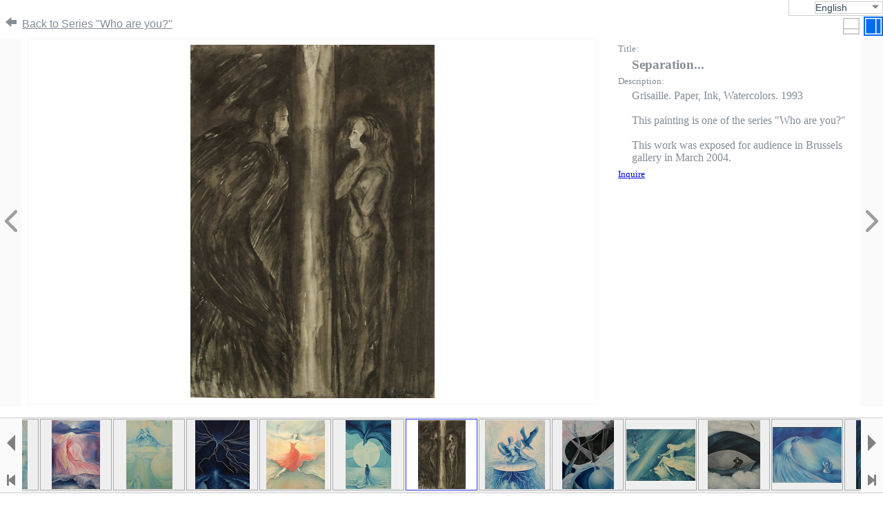

--- FILE ---
content_type: text/html;charset=UTF-8
request_url: https://nataliantonovich.com/painting/ln/eng/gallery-image/12139?d0=series&d1=73c62046_92eb_458d_86f8_25740ba3576c&renderAction=original
body_size: 20057
content:








<!DOCTYPE html>
<html>
<head>
<meta charset="UTF-8">



<title>
		
			Separation... | Painting from Gallery of Natali Antonovich in series &#034;Who are you?&#034;
		
		
	</title>
<meta http-equiv="Content-Type"
	content="application/xhtml+xml; charset=utf-8" />

	
		
	
	

<meta name="description" content="Separation... by Natali Antonovich. Painting in Series &#034;Who are you?&#034; of Artist&#039;s Gallery." />
<meta name="robots" content="index, follow" />
<link rel="stylesheet" type="text/css"
	href="/painting/css/common-photo.css?v=1.3.2.0" />
<link rel="stylesheet" type="text/css"
	href="/painting/css/photostock.css?v=1.3.2.0">
<link rel="stylesheet" type="text/css"
	href="/painting/css/image-extent-layout.css?v=1.3.2.0" />
<link rel="stylesheet" type="text/css"
	href="/painting/css/image-extent.css?v=1.3.2.0" />

<script src="/painting/js/underscore-min-1.8.3.js"></script>
<script src="/painting/js/jquery-2.1.1.js"></script>
<script src="/painting/js/json2.js"></script>
<script src="/painting/js/jqModal.js"></script>
<script src="/painting/js/common/common.js?v=1.3.2.0"></script>
<script src="/painting/js/common/utils.js?v=1.3.2.0"></script>
<script
	src="/painting/js/common/behaviour.js?v=1.3.2.0"></script>
<script src="/painting/js/imageextent.js?v=1.3.2.0"></script>
<script src="/painting/js/js.cookie.js"></script>

<script lang="JavaScript">
language = 'eng'.toLowerCase();
behaviorForms.push('description-render');
appContextPath = '/painting';
</script>

</head>
<body>

	<form name='imageextentcontrol'>
		<input type='hidden' name='imageExtentType' value='gallery-image'
			disabled='disabled' /> <input type='hidden' name='eSetId'
			value='2000206' disabled='disabled' /> <input
			type='hidden' name='imageExtentId'
			value='12139' disabled='disabled' />
		<input type='hidden' name='neighboursNumber'
			value='' disabled='disabled' /> <input
			type='hidden' name='previous'
			value='12123' disabled='disabled' /> <input
			type='hidden' name='next' value='12047'
			disabled='disabled' /> <input type="hidden" name='centeredId'
			disabled='disabled' /> <input type="hidden" name='languages'
			value='[{"language":"eng","spell":"English"},{"language":"dut","spell":"Dutch"},{"language":"fre","spell":"French"},{"language":"ger","spell":"German"},{"language":"bel","spell":"Belarussian"},{"language":"rus","spell":"Russian"}]' disabled='disabled' /> <input type="hidden"
			name='languagesolf' value='[{"language":"eng","spell":"English"},{"language":"dut","spell":"Dutch"},{"language":"fre","spell":"French"},{"language":"ger","spell":"German"},{"language":"bel","spell":"Belarussian"},{"language":"rus","spell":"Russian"}]' disabled='disabled' />
		
			<input type="hidden" name='eSetTitle' value='{"localizedObjects":[{"language":"eng","content":"Who are you?","timestamp":1514199318958},{"language":"dut","content":"Wie ben je?","timestamp":1514199318958},{"language":"fre","content":"Qui es-tu?","timestamp":1514199318958},{"language":"ger","content":"Wer bist du?","timestamp":1514199318958},{"language":"bel","content":"Хто ты?","timestamp":1514199170319},{"language":"rus","content":"Кто ты?","timestamp":1514199170319}]}'
				class='bind-local-content' data-bind-local-content='localized-title'
				disabled='disabled' />
		
	</form>
	<form name="image-render" action="/painting/image-render/">
		<input type="hidden" name="d0" value="series"></input> <input
			type="hidden" name="d1" value="73c62046_92eb_458d_86f8_25740ba3576c"></input> <input type="hidden"
			name="renderAction"></input> <input type="hidden" name="renderPath"
			value="gallery-image" disabled='disabled'></input> <input
			type='hidden' name='imageExtentId'
			value='12139' disabled='disabled' />
	</form>
	
    


<div style="height:24px;">
<form name='topBar'>
<input type='hidden' disabled name='locale' value="eng">
<input type='hidden' disabled name='requestURI' value='/painting/ln/eng/d0/home/d1/about'>
<!-- div id="top-bar2" class="top-bar22-layout" -->
<div id="top-bar2" class="top-bar2-layout">
  
  
  <div class="locale-dropdown locale-dropdown-layout" style="z-index: 3000; padding-right: 132px; height: 18px;">
  <!-- div class='locale-dropdown locale-dropdown-layout'>
      <!-- div style="float:right; padding-top:2px;" -->
 
      <div style="position: absolute; right: 0px;">
      <ul class="menu-level-0">
          <li style="position:relative;">
              
              <span>English</span><div class="arrow-down"></div>
              <ul class="menu-level-1">
                  
                      
                      
                          
                              
                          
                          
                      
                      <li class="item-selected">
                          <a href='/painting/ln/eng/gallery-image/12139?d0=series&d1=73c62046_92eb_458d_86f8_25740ba3576c&renderAction=original'
										data-ln='eng'><span>English</span></a>
                      </li>
                  
                      
                      
                          
                          
                              
                          
                      
                      <li class="item-notselected">
                          <a href='/painting/ln/dut/gallery-image/12139?d0=series&d1=73c62046_92eb_458d_86f8_25740ba3576c&renderAction=original'
										data-ln='dut'><span>Nederlands</span></a>
                      </li>
                  
                      
                      
                          
                          
                              
                          
                      
                      <li class="item-notselected">
                          <a href='/painting/ln/fre/gallery-image/12139?d0=series&d1=73c62046_92eb_458d_86f8_25740ba3576c&renderAction=original'
										data-ln='fre'><span>Français</span></a>
                      </li>
                  
                      
                      
                          
                          
                              
                          
                      
                      <li class="item-notselected">
                          <a href='/painting/ln/ger/gallery-image/12139?d0=series&d1=73c62046_92eb_458d_86f8_25740ba3576c&renderAction=original'
										data-ln='ger'><span>Deutsch</span></a>
                      </li>
                  
                      
                      
                          
                          
                              
                          
                      
                      <li class="item-notselected">
                          <a href='/painting/ln/bel/gallery-image/12139?d0=series&d1=73c62046_92eb_458d_86f8_25740ba3576c&renderAction=original'
										data-ln='bel'><span>Беларускі</span></a>
                      </li>
                  
                      
                      
                          
                          
                              
                          
                      
                      <li class="item-notselected">
                          <a href='/painting/ln/rus/gallery-image/12139?d0=series&d1=73c62046_92eb_458d_86f8_25740ba3576c&renderAction=original'
										data-ln='rus'><span>Русский</span></a>
                      </li>
                  
              </ul>
          <li>
      </ul>
      </div>
  
      <!-- div style="float:right; height:16px; width: 36px;">
          <div id='shoppingcart' style="background: transparent url(/painting/images/shopping-cart/shopping-cart-24x24.png) no-repeat; cursor:pointer; border: none; width:24px; height:24px; margin: 2px 4px 2px 4px;">
          </div>
      </div>
      <div style="float:right; height:16px;">
          <div id='signin' style="color:black; cursor:pointer; border: none; white-space:nowrap; margin: 2px 4px 2px 4px;">
               sign-in
          </div>
      </div -->
  </div>
  
</div>
</form>
</div>

	
	<div class='imgext-header'>
		<div class="ref-back" style="float: left; font-size:1.111em;">
		    
            
		        
            
			<a
				href="/painting/ln/eng/d0/series/d1/73c62046_92eb_458d_86f8_25740ba3576c/?imageExtentId=12139">
				<span class="btn-back"></span><span>Back to Series</span>
				
                    <span class="localized-title"></span>
				
			</a>
		</div>
		
		
		<div class="btn-leftside-column-details" title="on the right"></div>
		<div class="padding4"></div>
		<div class="btn-bottom-row-details" title="after"></div>
	</div>

	<div class="colmask-O holygrail-O">
		<div class="colmid-O">
			<div class="colleft-O">
				<div class="col1wrap-O">
					<div class="col1-O">
						<!-- Column 1 start -->
						<div>
							<div class="colmask rightmenu-ps">
								<div class="colleft">
									<div class="col1wrap">
										<div class="col1">
											<div class="inline-img-container4">
												<div class="block-img-container4">
													<div class="img-padding4"></div>
													<div class="img-container4">
														<img draggable='false'
															src='/painting/imgs/2000342/sizes/large1024'
															alt='&#034;Separation...&#034; series | &#034;Who are you?&#034; painting by Natali Antonovich in Artist&#039;s Gallery.' />
													</div>
												</div>
											</div>
										</div>
									</div>
									<div class="col2">
										<div class="image-extent-content" style="overflow:auto">
<form name="descriptioinForm">
    <input type="hidden" name="onlylanguage" value="This content is available in {0} only" disabled="disabled">
    <input type="hidden" name="otherlanguages" value="This content is available in other languages " disabled="disabled">
</form>
<div style="height:4px;"></div>
<div class="common-font common-field">
    <div class="common-field-label">
        Title:
    </div>
    <div style="display:block;" class="common-field-title">
        <input type="hidden" name="title.json" class="localized-content-json" value='{"localizedObjects":[{"language":"eng","content":"Separation...","timestamp":1586609366341},{"language":"dut","content":"Afscheiding","timestamp":1586683261939},{"language":"fre","content":"Séparation","timestamp":1586683358799},{"language":"ger","content":"Abtrennung","timestamp":1586683448831},{"language":"bel","content":"Мяжа","timestamp":1586682834732},{"language":"rus","content":"Граница","timestamp":1586682857159}]}' disabled="disabled"> 
        
            <span class="original-localized-field"></span>
        
        
    </div>
</div>
<div class="common-font common-field">
    <div class="common-field-label">
        Description:
    </div>
    <div style="display:block;" class="common-field-description">
        <input type="hidden" name="description.json" class='localized-content-json' value='{"localizedObjects":[{"language":"eng","content":"Grisaille. Paper, Ink, Watercolors. 1993\n\nThis painting is one of the series \"Who are you?\"\n\nThis work was exposed for audience in Brussels gallery in March 2004.\n","timestamp":1678910163180},{"language":"dut","content":"Grisaille. Papier, inkt, aquarellen. 1993\n\nDit schilderij is een van de reeks \"Wie ben je?\"\n\nHet werk werd in maart 2004 voor publiek tentoongesteld in Brusselse galerij.\n","timestamp":1678910231364},{"language":"fre","content":"Grisaille. Papier, encre, aquarelles. 1993\n\nCette peinture fait partie de la série \"Qui es-tu?\"\n\nL\u0027œuvre a été exposée à la galerie de Bruxelles en mars 2004.\n","timestamp":1678910231364},{"language":"ger","content":"Grisaille. Papier, Tusche, Aquarelle. 1993\n\nDieses Gemälde gehört zu der Serie \"Wer bist du?\"\n\nDie Arbeit wurde im März 2004 in Brüsseler Galerie für das Publikum zugänglich gemacht.\n","timestamp":1678910231364},{"language":"bel","content":"Грызайль. Папера, туш, акварэль. 1993\n\nКарціна з серыі \"Хто ты?\"\n\nГэта праца выстаўлялася для гледачоў у галерэі Брусэлю ў сакавіку 2004 года.\n","timestamp":1678910231364},{"language":"rus","content":"Гризайль. Бумага, тушь, акварель. 1993\n\nКартина из серии \"Кто ты?\"\n\nЭто работа выставлялась для зрителей в галерее Брюсселя в марте 2004 года.\n","timestamp":1678910231364}]}' disabled="disabled"/>
        
            <span class="original-localized-field">Grisaille. Paper, Ink, Watercolors. 1993

This painting is one of the series "Who are you?"

This work was exposed for audience in Brussels gallery in March 2004.
</span>
        
        
   </div>
</div>
    <div class="common-font common-field">
        <div class="common-field-label inline-aligned128">
            <a href='#' class='image-saleable-inquire ex3bTrigger_'>
                Inquire
            </a>
        </div>
        <div style="display: none;">
            <a href='#' class='image-saleable-inquire ex3bTrigger'>
                Inquire
            </a>
        </div>
    </div>
</div>


									</div>
								</div>
							</div>

						</div>

						<!-- Column 1 end -->
					</div>
				</div>
				<div class="col2-O">
					<!-- Column 2 start -->
					<div class="inline-img-container-A">
						<div class="block-img-container-A">
							<div class="img-padding-A"></div>
							<div class="img-container-A">
								
									<a href="/painting/ln/eng/gallery-image/12123?d0=series&d1=73c62046_92eb_458d_86f8_25740ba3576c&renderAction=original">
                                        <span class="left"></span>
                                    </a>
								
							</div>
						</div>
					</div>
					<!-- Column 2 end -->
				</div>
				<div class="col3-O">
					<div class="inline-img-container-A">
						<div class="block-img-container-A">
							<div class="img-padding-A"></div>
							<div class="img-container-A">
								
									<a href="/painting/ln/eng/gallery-image/12047?d0=series&d1=73c62046_92eb_458d_86f8_25740ba3576c&renderAction=original">
                                        <span class="right"></span>
                                    </a>
								
							</div>
						</div>
					</div>
				</div>
			</div>
		</div>
	</div>

	<div class="image-extents-strip2">
		<div>
			<div class="control-button button-current"></div>
			<div class="control-splitter"></div>
		</div>
	</div>

	<div class="colmask-P holygrail-P">
		<div class="colmid-P">
			<div class="colleft-P">
				<div class="col1wrap-P">
					<div class="col1-P">
						<!-- Column 1 start -->
						<div class='horizontal-images-handler'>
							<div id='neighbours-2' style="clear: both;">
								<div
									style="width:4346px; position:relative; left: -2173px; background-color:#efefef; height: 108px;">
								</div>
							</div>
						</div>
						<!-- Column 1 end -->
					</div>
				</div>
				<div class="col2-P">
					<!-- Column 2 start -->
					<div class="image-extents-browse scroll-left"></div>
					<div class="image-extents-browse scroll-first"></div>
					<div class="image-extents-browse-left-overlay"></div>
					<!-- Column 2 end -->
				</div>
				<div class="col3-P">
					<div class="image-extents-browse scroll-right"></div>
					<div class="image-extents-browse scroll-last"></div>
					<div class="image-extents-browse-right-overlay"></div>
				</div>
			</div>
		</div>
	</div>

	<div class='imgext-details-bottom'>
	    <div>
		<div class="image-extent-content" style="overflow:auto">
<form name="descriptioinForm">
    <input type="hidden" name="onlylanguage" value="This content is available in {0} only" disabled="disabled">
    <input type="hidden" name="otherlanguages" value="This content is available in other languages " disabled="disabled">
</form>
<div style="height:4px;"></div>
<div class="common-font common-field">
    <div class="common-field-label">
        Title:
    </div>
    <div style="display:block;" class="common-field-title">
        <input type="hidden" name="title.json" class="localized-content-json" value='{"localizedObjects":[{"language":"eng","content":"Separation...","timestamp":1586609366341},{"language":"dut","content":"Afscheiding","timestamp":1586683261939},{"language":"fre","content":"Séparation","timestamp":1586683358799},{"language":"ger","content":"Abtrennung","timestamp":1586683448831},{"language":"bel","content":"Мяжа","timestamp":1586682834732},{"language":"rus","content":"Граница","timestamp":1586682857159}]}' disabled="disabled"> 
        
            <span class="original-localized-field"></span>
        
        
    </div>
</div>
<div class="common-font common-field">
    <div class="common-field-label">
        Description:
    </div>
    <div style="display:block;" class="common-field-description">
        <input type="hidden" name="description.json" class='localized-content-json' value='{"localizedObjects":[{"language":"eng","content":"Grisaille. Paper, Ink, Watercolors. 1993\n\nThis painting is one of the series \"Who are you?\"\n\nThis work was exposed for audience in Brussels gallery in March 2004.\n","timestamp":1678910163180},{"language":"dut","content":"Grisaille. Papier, inkt, aquarellen. 1993\n\nDit schilderij is een van de reeks \"Wie ben je?\"\n\nHet werk werd in maart 2004 voor publiek tentoongesteld in Brusselse galerij.\n","timestamp":1678910231364},{"language":"fre","content":"Grisaille. Papier, encre, aquarelles. 1993\n\nCette peinture fait partie de la série \"Qui es-tu?\"\n\nL\u0027œuvre a été exposée à la galerie de Bruxelles en mars 2004.\n","timestamp":1678910231364},{"language":"ger","content":"Grisaille. Papier, Tusche, Aquarelle. 1993\n\nDieses Gemälde gehört zu der Serie \"Wer bist du?\"\n\nDie Arbeit wurde im März 2004 in Brüsseler Galerie für das Publikum zugänglich gemacht.\n","timestamp":1678910231364},{"language":"bel","content":"Грызайль. Папера, туш, акварэль. 1993\n\nКарціна з серыі \"Хто ты?\"\n\nГэта праца выстаўлялася для гледачоў у галерэі Брусэлю ў сакавіку 2004 года.\n","timestamp":1678910231364},{"language":"rus","content":"Гризайль. Бумага, тушь, акварель. 1993\n\nКартина из серии \"Кто ты?\"\n\nЭто работа выставлялась для зрителей в галерее Брюсселя в марте 2004 года.\n","timestamp":1678910231364}]}' disabled="disabled"/>
        
            <span class="original-localized-field">Grisaille. Paper, Ink, Watercolors. 1993

This painting is one of the series "Who are you?"

This work was exposed for audience in Brussels gallery in March 2004.
</span>
        
        
   </div>
</div>
    <div class="common-font common-field">
        <div class="common-field-label inline-aligned128">
            <a href='#' class='image-saleable-inquire ex3bTrigger_'>
                Inquire
            </a>
        </div>
        <div style="display: none;">
            <a href='#' class='image-saleable-inquire ex3bTrigger'>
                Inquire
            </a>
        </div>
    </div>
</div>

		</div>
	</div>

	<div class='imgext-footer'>
		<div class='imgext-footer-copyright'>
			<div class='centered-content'>
				Copyright © 2016 Natali Antonovich. All rights reserved
			</div>
		</div>
	</div>

	<div class="jqmAlert" id="ex3b">

		<div id="ex3b" class="jqmAlertWindow">
			<div class="jqmAlertTitle clearfix">
				<h1>
					Inquiry for Acquisition
				</h1>
				<a href="#" class="jqmClose"><em>Close</em></a>
			</div>

			<div class="vertical-delimiter"></div>

			<div class="jqmAlertContent">
				<p>
					Please wait... 
					<img
						src="/painting/images/loading/spin_fffff_6f6f6f_32x32.gif"
						alt="loading" />
				</p>
			</div>
		</div>

	</div>

</body>
</html>

--- FILE ---
content_type: text/css
request_url: https://nataliantonovich.com/painting/css/common-photo.css?v=1.3.2.0
body_size: 729
content:
@CHARSET "UTF-8";

.common-font {
    font-family: 'adobe-garamond-pro', georgia, serif;
    color: #848c95;
}

.common-field {
    margin-top:4px;
}

.common-field .common-field-label {
	font-size: .889em;
	margin-top:4px;
}

.common-field .common-field-label.inline-aligned128 {
    display:inline-block; 
    vertical-align:top; 
    width:128px;
}

.common-field .common-field-title {
	font-weight:bold; 
	font-size: 1.333em; 
	margin-top:4px; 
	margin-left:20px; 
	min-height:24px;
}

.common-field .common-field-description {
	font-size: 1.111em; 
	margin-top:4px; 
	margin-left:20px; 
	min-height:24px;
}

.common-field .common-field-value {
	font-size: 1.111em; 
	margin-top:4px; 
	margin-left:20px; 
	min-height:24px;
}


--- FILE ---
content_type: text/css
request_url: https://nataliantonovich.com/painting/css/photostock.css?v=1.3.2.0
body_size: 14288
content:
@CHARSET "UTF-8";

/* column container */
	.colmask-O {
		position:relative;		/* This fixes the IE7 overflow hidden bug and stops the layout jumping out of place */
	    clear:both;
	    float:left;
        width:100%;				/* width of whole page */
		overflow:hidden;		/* This chops off any overhanging divs */
	}

	/* holy grail 3 column settings */
	.holygrail-O {
	    /* background:#ff9;    	/* Right column background colour */
	    background:#fafafa;
	}
    .holygrail-O .colmid-O {
        float:left;
        width:200%;
        /* margin-left:-200px; 	/* Width of right column */
        margin-left:-32px; 	/* Width of right column */
        position:relative;
        right:100%;
        background:#fff;    	/* Centre column background colour */
    }
    .holygrail-O .colleft-O {
        float:left;
        width:100%;
        margin-left:-50%;
        position:relative;
        /* left:400px;         	/* Left column width + right column width */
        left:64px;         	/* Left column width + right column width */
        /* background:#FFD8B7;    	/* Left column background colour */
        background:#fafafa;    	/* Left column background colour */
    }
    .holygrail-O .col1wrap-O {
        float:left;
	    width:50%;
	    position:relative;
	    /* right:200px;        	/* Width of left column */
	    right:32px;        	/* Width of left column */
	    /* padding-bottom:1em; 	/* Centre column bottom padding. Leave it out if it's zero */
	    /* padding-bottom:4px; */ /* Centre column bottom padding. Leave it out if it's zero */
	}
	.holygrail-O .col1-O {
        /* margin:0 215px;     	/* Centre column side padding:
                            	Left padding = left column width + centre column left padding width
                            	Right padding = right column width + centre column right padding width */
        margin:0 32px;     	/* Centre column side padding:
                            	Left padding = left column width + centre column left padding width
                            	Right padding = right column width + centre column right padding width */
        position:relative;
	    left:200%;
	    overflow:hidden;
	}
    .holygrail-O .col2-O {
        float:left;
        float:right;			/* This overrides the float:left above */
        /* width:170px;        	/* Width of left column content (left column width minus left and right padding) */
        width:32px;        	/* Width of left column content (left column width minus left and right padding) */
        position:relative;
        /* right:15px;         	/* Width of the left-had side padding on the left column */
        right:0px;         	/* Width of the left-had side padding on the left column */
    }
    .holygrail-O .col3-O {
        float:left;
        float:right;			/* This overrides the float:left above */
        width:32px;        	/* Width of right column content (right column width minus left and right padding) */
        /* margin-right:45px;  	/* Width of right column right-hand padding + left column left and right padding */
        /* width:170px;        	/* Width of right column content (right column width minus left and right padding) */
        margin-right:0px;  	/* Width of right column right-hand padding + left column left and right padding */
        position:relative;
        left:50%;
    }



/* column container */
	.colmask-P {
		position:relative;		/* This fixes the IE7 overflow hidden bug and stops the layout jumping out of place */
	    clear:both;
	    float:left;
        width:100%;				/* width of whole page */
		overflow:hidden;		/* This chops off any overhanging divs */
	}

	/* holy grail 3 column settings */
	.holygrail-P {
	    /* background:#ff9;    	/* Right column background colour */
	    background:#fafafa;
	}
	
	.colmask-P.holygrail-P {
	    border-bottom : 1px solid #cfcfcf;
	}
	
    .holygrail-P .colmid-P {
        float:left;
        width:200%;
        /* margin-left:-200px; 	/* Width of right column */
        margin-left:-32px; 	/* Width of right column */
        position:relative;
        right:100%;
        background:#fff;    	/* Centre column background colour */
    }
    .holygrail-P .colleft-P {
        float:left;
        width:100%;
        margin-left:-50%;
        position:relative;
        /* left:400px;         	/* Left column width + right column width */
        left:64px;         	/* Left column width + right column width */
        /* background:#FFD8B7;    	/* Left column background colour */
        background:#fafafa;    	/* Left column background colour */
    }
    .holygrail-P .col1wrap-P {
        float:left;
	    width:50%;
	    position:relative;
	    /* right:200px;        	/* Width of left column */
	    right:32px;        	/* Width of left column */
	    /* padding-bottom:1em; 	/* Centre column bottom padding. Leave it out if it's zero */
	    /* padding-bottom: 2px; */
	}
	.holygrail-P .col1-P {
        /* margin:0 215px;     	/* Centre column side padding:
                            	Left padding = left column width + centre column left padding width
                            	Right padding = right column width + centre column right padding width */
        margin:0 32px;     	/* Centre column side padding:
                            	Left padding = left column width + centre column left padding width
                            	Right padding = right column width + centre column right padding width */
        position:relative;
	    left:200%;
	    overflow:hidden;
	}
    .holygrail-P .col2-P {
        float:left;
        float:right;			/* This overrides the float:left above */
        /* width:170px;        	/* Width of left column content (left column width minus left and right padding) */
        width:32px;        	/* Width of left column content (left column width minus left and right padding) */
        position:relative;
        /* right:15px;         	/* Width of the left-had side padding on the left column */
        right:0px;         	/* Width of the left-had side padding on the left column */
    }
    .holygrail-P .col3-P {
        float:left;
        float:right;			/* This overrides the float:left above */
        width:32px;        	/* Width of right column content (right column width minus left and right padding) */
        /* margin-right:45px;  	/* Width of right column right-hand padding + left column left and right padding */
        /* width:170px;        	/* Width of right column content (right column width minus left and right padding) */
        margin-right:0px;  	/* Width of right column right-hand padding + left column left and right padding */
        position:relative;
        left:50%;
    }

	/* column container */
	.colmask {
		position:relative;		/* This fixes the IE7 overflow hidden bug and stops the layout jumping out of place */
	    clear:both;
	    float:left;
        width:100%;			/* width of whole page */
		overflow:hidden;	/* This chops off any overhanging divs */
	}
	/* 2 column right menu settings */
	.rightmenu-ps {
	    /*background:#ff9;*/
	    /*background-color:#f6f7f8;*/
	    /*background-color:#f1fcf0;*/
	}
	.rightmenu-ps .colleft {
        float:left;
        width:200%;
        margin-left:-360px;
        position:relative;
        right:100%;
        background:#fff;
    }
    
    .rightmenu-ps .colleft.right-hidden {
        margin-left:0px;
    }

    .rightmenu-ps .col1wrap {
	    float:left;
	    width:50%;
	    position:relative;
	    left:50%;
	    /* padding-bottom:1em; */
	    /* padding-bottom:16px; */
	}

	.rightmenu-ps .col1 {
        margin:0 8px 0 368px;
        overflow:hidden;
	}
	
	.rightmenu-ps .col1.right-hidden {
	    margin:0 0px 0 0px;
	}
	
    .rightmenu-ps .col2 {
        float:right;
        width:344px;
        position:relative;
        left:352px;
    }

    .rightmenu-ps .col2.right-hidden {
    width:0px;
    left:0px;
    }

    .inline-img-container-A {
    display: inline-block;
    position: relative;
    width: auto;
	height: auto;
    /*border: 1px solid #f6f7f8;*/
    /*border: 1px solid black;*/
}

.inline-img-container-A:hover {
	cursor: hand;
    cursor: pointer;
}

.block-img-container-A {
    display: block;
    position: relative;
    width: 32px;
	height: 600px;
    /*border: 1px solid black;*/
}

.img-padding-A {
    padding-top: 100%; /* forces 1:1 aspect ratio */
}

.img-container-A {
    position: absolute;
    top: 0;
    bottom: 0;
    left: 0;
    right: 0;
	width: 32px;
	height: 600px;

    text-align:center; /* Align center inline elements */
    font: 0/0 a;
}

.img-container-A:before {
    content: ' ';
    display: inline-block;
    vertical-align: middle;
    height: 100%;
}

.img-container-A img {
    vertical-align: middle;
    display: inline-block;
	max-width: 32px;
	max-height: 32px;
}

.img-container-A span {
  width: 32px; 
  height: 32px; 
  vertical-align: middle; 
  display: inline-block; 
  max-width: 32px; 
  max-height: 32px;
}

.img-container-A span.left {
  background-image: url(../images/arrows/arrow-left-gray-32x32.png);
}

.img-container-A span.right {
  background-image: url(../images/arrows/arrow-right-gray-32x32.png);
}

.img-container-A span.left.highlight {
  background-image: url(../images/arrows/arrow-left-blue-32x32.png);
}

.img-container-A span.right.highlight {
  background-image: url(../images/arrows/arrow-right-blue-32x32.png);
}


















.inline-img-container-PA {
    display: inline-block;
    position: relative;
    width: auto;
	height: auto;
    /*border: 1px solid #f6f7f8;*/
    /*border: 1px solid black;*/
}

.inline-img-container-PA:hover {
	cursor: hand;
    cursor: pointer;
}

.block-img-container-PA {
    display: block;
    position: relative;
    width: 32px;
	height: 104px;
    /*border: 1px solid black;*/
}

.img-padding-PA {
    padding-top: 100%; /* forces 1:1 aspect ratio */
}

.img-container-PA {
    position: absolute;
    top: 0;
    bottom: 0;
    left: 0;
    right: 0;
	width: 32px;
	height: 106px;

    text-align:center; /* Align center inline elements */
    font: 0/0 a;
}

.img-container-PA:before {
    content: ' ';
    display: inline-block;
    vertical-align: middle;
    height: 100%;
}

.img-container-PA img {
    vertical-align: middle;
    display: inline-block;
	max-width: 32px;
	max-height: 32px;
}

.img-container-PA div {
  width: 24px; 
  height: 24px; 
  vertical-align: middle; 
  display: inline-block; 
  max-width: 24px; 
  max-height: 24px;
}

.img-container-PA div.left {
  background-image: url(../images/arrows/triangle-arrow-left-gray-24x24.png);"
}

.img-container-PA div.right {
  background-image: url(../images/arrows/triangle-arrow-right-gray-24x24.png);"
}

.img-container-PA div.left.highlight {
  background-image: url(../images/arrows/triangle-arrow-left-blue-24x24.png);"
}

.img-container-PA div.right.highlight {
  background-image: url(../images/arrows/triangle-arrow-right-blue-24x24.png);"
}

.btn-close {
	width:32px;
	height:32px;
	float:right;
	background-image:url(../images/close/close-button-medium-bold-bfbfbf-24x24.png);
	background-position:center center;
	background-repeat:no-repeat; 
	cursor:pointer; 
	cursor:hand;
}

.btn-close:hover {
	background-image:url(../images/close/close-button-medium-bold-blue-24x24.png);
}

div.ref-back span.btn-back {
	display: inline-block;
	width:16px;
	height:16px;
	background-image:url(../images/back/solid-back-button-848c95-16x16.png);
	background-position:center center;
	background-repeat:no-repeat;
	padding-left: 16px;
	cursor:pointer; 
	cursor:hand;
}

div.ref-back span.btn-back:hover {
	background-image:url(../images/back/solid-back-button-0000ee-16x16.png);
}

div.ref-back a {
    color: #848c95;
    /* text-decoration: none; */
}

div.ref-back a:hover {
    color: #0000ee;
}

.btn-leftside-column-details {
	width:28px;
	height:28px;
	float:right;
	background-image:url(../images/layout/layout2-vertical-one-third-bfbfbf-24x24.png);
	background-position:center center;
	background-repeat:no-repeat; 
	cursor:pointer; 
	cursor:hand;
}

.btn-leftside-column-details:hover {
	background-color: black;
	background-image:url(../images/layout/layout2-vertical-one-third-blue-24x24.png);
}

.btn-leftside-column-details.selected-state {
	background-image:url(../images/layout/layout2-vertical-one-third-white-24x24.png);
	background-color: #006df0;
}

.btn-leftside-column-details.selected-state:hover {
	cursor:default;
}

.btn-bottom-row-details {
	width:28px;
	height:28px;
	float:right;
	background-image:url(../images/layout/layout2-horizontal-one-third-bfbfbf-24x24.png);
	background-position:center center;
	background-repeat:no-repeat; 
	cursor:pointer; 
	cursor:hand;
}

.btn-bottom-row-details:hover {
	background-color: black;
	background-image:url(../images/layout/layout2-horizontal-one-third-blue-24x24.png);
}

.btn-bottom-row-details.selected-state {
	background-image:url(../images/layout/layout2-horizontal-one-third-white-24x24.png);
	background-color: #006df0;
}

.btn-bottom-row-details.selected-state:hover {
	cursor:default;
}

.padding2 {
	float:right;
	width:2px;
	height:32px;
}

.padding4 {
	float:right;
	width:4px;
	height:32px;
}

.padding8 {
	float:right;
	width:8px;
	height:32px;
}

.padding16 {
	float:right;
	width:16px;
	height:32px;
}

.padding24 {
	float:right;
	width:24px;
	height:32px;
}

.image-extents-strip2 {
    float:left; 
    clear: both; 
    width:100%; 
    height: 16px; 
    border-bottom: 1px solid #cfcfcf;
}

.image-extents-strip2>div {
	display: none;
	margin: 0 auto; 
	height:auto;
	position: relative; 
	bottom: 0px; 
	width:108px; 
	border-top: 1px solid #7F7F7F; 
	border-right: 1px solid #7F7F7F; 
	border-left: 1px solid #7F7F7F; 
	background-color: white;
}

.image-extents-strip2>div .control-button
{
    margin: 0 auto; 
    background-repeat: no-repeat; 
    height: 16px; 
    cursor: hand; 
    cursor: pointer; 
    background-position: center; 
}

.image-extents-strip2>div .control-button.button-current {
	background-image: url(../images/arrows/triangle-arrow-down-gray-16x16.png);
	background-color: white;
}

.image-extents-strip2>div .control-button.button-current:hover {
	background-image: url(../images/arrows/triangle-arrow-down-blue-16x16.png);
	background-color: black;
}



--- FILE ---
content_type: text/css
request_url: https://nataliantonovich.com/painting/css/image-extent-layout.css?v=1.3.2.0
body_size: 3494
content:
@CHARSET "UTF-8";

body {
	margin:0px;
	padding:0px;
    font-family: 'Lato', sans-serif;
	font-size: 90%;
}

#top-bar2 {
	color: #34495e;
}

.top-bar2-layout {
	float:right;
	position: absolute;
	right:0px; padding:2px;
	border-left: 1px solid #cfcfcf; 
	border-bottom: 1px solid #cfcfcf;
}

#top-bar2 select.language-select{
	 color: #34495e;
}

.locale-dropdown-layout {
}

.locale-dropdown-layout ul.menu-level-0 {
	list-style-type: none; 
	padding-left: 0px;
	margin-top: 0px; 
	margin-bottom: 0px; 
	cursor: hand; 
	cursor: pointer;
	border: 1px solid #cfcfcf;
	background-color: white;
}

.locale-dropdown-layout ul.menu-level-0 ul.menu-level-1 {
	position: absolute;
	right: -1px;
	z-index: 3000;
	list-style-type: none; 
	padding-left: 0px; 
	margin-top: 0px; 
	margin-bottom: 0px;
	border: 1px solid #cfcfcf;
	background-color: white;
	display:none;
}

.locale-dropdown-layout ul.menu-level-0 ul.menu-level-1 li.item-selected {
	cursor: default;
	background-color: #524232;
	color: white;
}

.locale-dropdown-layout ul.menu-level-0 ul.menu-level-1 li.item-notselected:hover {
	background-color: #3498db;
	color: white;
}

.locale-dropdown-layout ul.menu-level-0 ul.menu-level-1 li a>span {
	display: block;
    width: 100%;
}

.locale-dropdown-layout .menu-level-0 .menu-level-1 li  {
	padding: 1px 2px 1px 2px;
}

.locale-dropdown-layout .menu-level-0 .menu-level-1 li a:link, 
.locale-dropdown-layout .menu-level-0 .menu-level-1 li a:visited {
    text-decoration: inherit;
    color: inherit;
    background-color: inherit;
    cursor: inherit;
}

.locale-dropdown-layout .menu-level-0 li div.arrow-down {
    float:right;
    padding-left:6px;
    background:url(../images/arrows/triangle-arrow-down-gray-16x16.png) no-repeat center center;
    background-size: 10px 10px;
    display: inline-block;
    height: 14px;
    width: 14px;
}

.localeDropDownOverlay { 
	background-color: #000;
	height:100%;
    width:100%;
	position:fixed;
	left:0;
	top:0;
	/* 'z-index':z-1; */
	opacity:0;
}

.inline-img-container4 {
    display: inline-block;
    position: relative;
    width: auto;
	height: auto;
    border: 1px solid #f6f7f8;
    /*border: 1px solid black;*/
}

.inline-img-container4.right-hidden{
    margin-left: 7px;
}

.block-img-container4 {
    display: block;
    position: relative;
    width: 600px;
	height: 600px;
    /*border: 1px solid black;*/
}

.img-padding4 {
    padding-top: 100%; /* forces 1:1 aspect ratio */
}

.img-container4 {
    position: absolute;
    top: 0;
    bottom: 0;
    left: 0;
    right: 0;
	width: 600px;
	height: 600px;

    text-align:center; /* Align center inline elements */
    font: 0/0 a;
}

.img-container4:before {
    content: ' ';
    display: inline-block;
    vertical-align: middle;
    height: 100%;
}

.img-container4 img {
    vertical-align: middle;
    display: inline-block;
	max-width: 480px;
	max-height: 480px;
}

.imgext-header {
	display: block;
	height: 28px;
}

.imgext-header .header-title {
	margin: 4px 40px;
	float: left;
	color: #848c95;
}

.imgext-footer {
    clear: both;
    float: left;
    width: 100%;
    height: 100%;
    /* border-top: 1px solid #000;
    border-bottom: 1px solid #000; */
    border-top: 1px solid #cfcfcf;
    border-bottom: 1px solid #cfcfcf;
    margin-top: 4px;
    margin-bottom: 4px;
    color: #34495e;
}

.imgext-footer-copyright {
    width: 100%;
    height: 36px;
    text-align: center;
}

.imgext-footer-copyright > .centered-content {
    line-height: 36px;
}




--- FILE ---
content_type: text/css
request_url: https://nataliantonovich.com/painting/css/image-extent.css?v=1.3.2.0
body_size: 23508
content:
@CHARSET "UTF-8";

.le-field-title {
    display:inline-block;
    font-size:.8em; 
    min-width:120px; 
    max-width:120px; 
    width:120px; 
    text-align:right; 
    margin-right:12px; 
    vertical-align:top;
    /*
    position:relative;
    margin-top:+5px;
    height:20px;
    */
}

.le-field-desc {
    /* display:block; */
    padding-top:8px; 
    padding-bottom:8px;
}

#container {
    display: block;
    min-width: 1180px;
    width:100%;
    height: 100%;
    margin-right: 0;
    margin-top: 0;
}
#container-left {
    display: block;
    float:left;
    width: 840px;
    margin: 48px 12px 12px 12px;
	background-color:#f6f7f8;
	height:840px;
	vertical-align: middle;
}
#container-right {
    display:block;
	width:auto;
	position:relative;
    margin: 48px 12px 12px 12px;
	background-color:#f6f7f8;
	height:840px;
	vertical-align:text-bottom;
}

#infoi {
    width: 100%;
    height: 40px;
    position: fixed;
    right: auto;
    left: 0px;
    top: 6px;
    vertical-align: center;
    background-color:#f6f7f8;
    opacity: 0.94;
    filter: alpha(opacity=94); /* For IE8 and earlier */
    z-index: 20;
    /* min-width: 960px; */
    min-width: 714px;
}

#handle {
    position: relative;
    top: 0px;
	left: 6px;
    padding: 50;
	width: auto;
	background-color:#f6f7f8;
	opacity: 1.0;
	filter: alpha(opacity=100); /* For IE8 and earlier */
	float: left;
	z-index: 30;
}

#handle>div {
	float: left;
    display: inline-block;
	list-style-type: none;
	padding: 0 0;
	margin: 4px 0;
	position: relative;
	height: 32px;
	width: 32px;
	font-family: "adobe-garamond-pro", georgia, serif;
	font-size: .95em;
	line-height: 40px;
	letter-spacing: .1em;
	text-transform:uppercase;
	baseline-shift: -1px;
	color: #848c95;
	text-decoration: none;
}

#handle div.nonclickable {
    background:#f0f1f2;
    color: #c4ccd5;
}

#handle div.clickable:hover {
	-webkit-box-shadow: inset 0px 0px 3px 1px rgba(0, 0, 0, .05);
    box-shadow: inset 0px 0px 3px 1px rgba(0, 0, 0, .05);
    cursor: hand;
    cursor: pointer;
}

#handle div.nonclickable:hover {
    background:#f0f1f2;
    color: #c4ccd5;
    cursor: default;
}

#handle div.nonclickable.btn-previous {
    background-image: url(../images/arrows/arrow-left-white-32x32.png);
}

#handle div.clickable.btn-previous {
    background-image: url(../images/arrows/arrow-left-gray-32x32.png);
}

#handle div.clickable.btn-previous:hover {
    background-image: url(../images/arrows/arrow-left-blue-32x32.png);
}

#handle div.nonclickable.btn-next {
    background-image: url(../images/arrows/arrow-right-white-32x32.png);
}

#handle div.clickable.btn-next {
    background-image: url(../images/arrows/arrow-right-gray-32x32.png);
}

#handle div.clickable.btn-next:hover {
    background-image: url(../images/arrows/arrow-right-blue-32x32.png);
}

#close {
    display:block;
    position: relative;
    top: 0px;
	right: 12px;
    /* padding: 50; */
	width: auto;
	background-color:#f6f7f8;
	opacity: 1.0;
    filter: alpha(opacity=100); /* For IE8 and earlier */
	float: right;
	z-index: 40;
}

#close div {
	display: inline-block;
	float: left;
	list-style-type: none;
	margin-top: 4px;
	position: relative;
	height: 32px;
	width: 32px;
	font-family: "adobe-garamond-pro", georgia, serif;
	font-size: .95em;
	letter-spacing: .1em;
	text-transform:uppercase;
	baseline-shift: -1px;
	color: #848c95;
	text-decoration: none;
	background-image: url(../images/back/back-arrow-gray-32x32.png);
}

#close div:hover {
	background:#f6f7f8;
	background-image: url(../images/back/back-arrow-blue-32x32.png);
	color: #848c95;
	-webkit-box-shadow: inset 0px 0px 3px 1px rgba(0, 0, 0, .05);
    box-shadow: inset 0px 0px 3px 1px rgba(0, 0, 0, .05);
    cursor: hand;
    cursor:pointer;
}




.inline-img-container {
    display: inline-block;
    position: relative;
    width: auto;
	height: auto;
    /* border: 1px solid #2f3fef; */
    border: 1px solid transparent;
    margin: 1px;
}

.inline-img-container.nonselected {
    border-color: #adadad;
}

.inline-img-container.nonselected:hover {
	border-color: #ef5f0f;
	cursor: hand;
    cursor:pointer;
    background-color: white;
}

.inline-img-container.selected {
    border-color: #2f3fef;
	background-color: white;
}

.block-img-container {
    display: block;
    position: relative;
    width: 30px;
    /*border: 1px solid black;*/
    opacity: 1.0;
    filter: alpha(opacity=100); /* For IE8 and earlier */
}

.block-img-container.size30 {
    width: 30px;
	height: 30px;
}

.block-img-container.size58 {
    width: 58px;
	height: 58px;
}

.block-img-container.size78 {
    width: 78px;
	height: 78px;
}

.block-img-container.size100 {
    width: 102px;
	height: 102px;
}

.img-padding {
    padding-top: 100%; /* forces 1:1 aspect ratio */
}

.img-container {
    position: absolute;
    top: 0;
    bottom: 0;
    left: 0;
    right: 0;
    text-align:center; /* Align center inline elements */
    font: 0/0 a;
}

.img-container.size30 {
	width: 30px;
	height: 30px;
}

.img-container.size58 {
	width: 58px;
	height: 58px;
}

.img-container.size78 {
	width: 78px;
	height: 78px;
}

.img-container.size100 {
	width: 102px;
	height: 102px;
}

.img-container:before {
    content: ' ';
    display: inline-block;
    vertical-align: middle;
    height: 100%;
}

.img-container img {
    vertical-align: middle;
    display: inline-block;
}

.img-container img.size30 {
	max-width: 28px;
	max-height: 28px;
}

.img-container img.size58 {
	max-width: 56px;
	max-height: 56px;
}

.img-container img.size78 {
	max-width: 76px;
	max-height: 76px;
}

.img-container img.size100 {
	max-width: 100px;
	max-height: 100px;
}

.inline-shiftbtn-container {
    display: inline-block;
    position: relative;
    width: auto;
	height: auto;
    border: 1px solid black;
}

.block-shiftbtn-container {
    display: block;
    position: relative;
    width: 58px;
	height: 58px;
    /*border: 1px solid black;*/
    opacity: 1.0;
    filter: alpha(opacity=100); /* For IE8 and earlier */
}

.shiftbtn-padding {
    padding-top: 100%; /* forces 1:1 aspect ratio */
}

.shiftbtn-container {
    position: absolute;
    top: 0;
    bottom: 0;
    left: 0;
    right: 0;
	width: 58px;
	height: 58px;

    text-align:center; /* Align center inline elements */
    font: 0/0 a;
}

.shiftbtn-container:before {
    content: ' ';
    display: inline-block;
    vertical-align: middle;
    height: 100%;
}

.shiftbtn-container img {
    vertical-align: middle;
    display: inline-block;
	max-width: 56px;
	max-height: 56px;
}

.shiftbtn-btn {
    width:24px; 
    height:24px; 
    vertical-align: 
    middle; 
    display: inline-block; 
    cursor: hand;
    cursor:pointer;
}

.shiftbtn-btn.left {
    background-image: url(../images/arrows/dblarrow-left-gray-24x24.png);
}

.shiftbtn-btn.left:hover {
    background-image: url(../images/arrows/dblarrow-left-blue-24x24.png);
}

.shiftbtn-btn.right {
    background-image: url(../images/arrows/dblarrow-right-gray-24x24.png);
}

.shiftbtn-btn.right:hover {
    background-image: url(../images/arrows/dblarrow-right-blue-24x24.png);
}

#infoi-i {
    width: 100%;
    height: 40px;
    /* position: fixed; */
    right: auto;
    left: 0px;
    top: 6px;
    vertical-align: center;
    background-color:#f6f7f8;
    opacity: 0.94;
    filter: alpha(opacity=94); /* For IE8 and earlier */
    z-index: 20;
    /* min-width: 960px; */
    min-width: 714px;
}






#infoi-d {
    width: 100%;
    height: 40px;
    /* position: fixed; */
    right: auto;
    left: 0px;
    top: 6px;
    vertical-align: center;
    background-color:#f6f7f8;
    opacity: 0.94;
    filter: alpha(opacity=94); /* For IE8 and earlier */
    z-index: 20;
    /* min-width: 960px; */
    min-width: 714px;
}



	/* column container */
	.colmask-z {
		position:relative;		/* This fixes the IE7 overflow hidden bug and stops the layout jumping out of place */
	    clear:both;
	    float:left;
        width:100%;				/* width of whole page */
		overflow:hidden;		/* This chops off any overhanging divs */
	}
	/* holy grail 3 column settings */
	.holygrail-z {
	    background:#ff9;    	/* Right column background colour */
	}
    .holygrail-z .colmid-z {
        float:left;
        width:200%;
        /*margin-left:-200px; 	/* Width of right column */
        margin-left:-40px; 	/* Width of right column */
        position:relative;
        right:100%;
        background:#fff;    	/* Centre column background colour */
    }
    .holygrail-z .colleft-z {
        float:left;
        width:100%;
        margin-left:-50%;
        position:relative;
        /* left:400px;         	/* Left column width + right column width */
        left:80px;         	/* Left column width + right column width */
        background:#FFD8B7;    	/* Left column background colour */
    }
    .holygrail-z .col1wrap-z {
        float:left;
	    width:50%;
	    position:relative;
	    /* right:200px;        	/* Width of left column */
	    right:40px;        	/* Width of left column */
	    padding-bottom:1em; 	/* Centre column bottom padding. Leave it out if it's zero */
	}
	.holygrail-z .col1-z {
        /* margin:0 215px;     	/* Centre column side padding:
                            	Left padding = left column width + centre column left padding width
                            	Right padding = right column width + centre column right padding width */
        margin:0 44px;     	/* Centre column side padding:
                            	Left padding = left column width + centre column left padding width
                            	Right padding = right column width + centre column right padding width */
        position:relative;
	    left:200%;
	    overflow:hidden;
	}
    .holygrail-z .col2-z {
        float:left;
        float:right;			/* This overrides the float:left above */
        /* width:170px;        	/* Width of left column content (left column width minus left and right padding) */
        width:32px;        	/* Width of left column content (left column width minus left and right padding) */
        position:relative;
        /* right:15px;         	/* Width of the left-had side padding on the left column */
        right:4px;         	/* Width of the left-had side padding on the left column */
    }
    .holygrail-z .col3-z {
        float:left;
        float:right;			/* This overrides the float:left above */
        /* width:170px;        	/* Width of right column content (right column width minus left and right padding) */
        /* margin-right:45px;  	/* Width of right column right-hand padding + left column left and right padding */
        width:32px;        	/* Width of right column content (right column width minus left and right padding) */
        margin-right:12px;  	/* Width of right column right-hand padding + left column left and right padding */
        position:relative;
        left:50%;
    }

.handle-z div.nonclickable.btn-previous {
    background-image: url(../images/arrows/arrow-left-white-32x32.png);
}

.handle-z div.clickable.btn-previous {
    background-image: url(../images/arrows/arrow-left-gray-32x32.png);
}

.handle-z div.clickable.btn-previous:hover {
    background-image: url(../images/arrows/arrow-left-blue-32x32.png);
}

.handle-z div.nonclickable.btn-next {
    background-image: url(../images/arrows/arrow-right-white-32x32.png);
}

.handle-z div.clickable.btn-next {
    background-image: url(../images/arrows/arrow-right-gray-32x32.png);
}

.handle-z div.clickable.btn-next:hover {
    background-image: url(../images/arrows/arrow-right-blue-32x32.png);
}






.image-extents-browse { 
	margin: 0 auto;
    height: 106px;
    cursor: hand;
    cursor: pointer;
    background-repeat: no-repeat;
    background-position: center;
}

.image-extents-browse.scroll-right {
	height: 72px;
    background-image: url(../images/arrows/triangle-arrow-right-gray-24x24.png);"
}

.image-extents-browse.scroll-right:hover {
	background-color: black;
    background-image: url(../images/arrows/triangle-arrow-right-blue-24x24.png);"
}

.image-extents-browse.scroll-last {
	height: 36px;
	clear:both;
    background-image: url(../images/arrows/arrow-last-gray-16x16.png);"
}

.image-extents-browse.scroll-last:hover {
	background-color: black;
    background-image: url(../images/arrows/arrow-last-blue-16x16.png);"
}

.image-extents-browse.scroll-left {
	height: 72px;
	background-image: url(../images/arrows/triangle-arrow-left-gray-24x24.png);"
}

.image-extents-browse.scroll-left:hover {
	background-color: black;
	background-image: url(../images/arrows/triangle-arrow-left-blue-24x24.png);"
}

.image-extents-browse.scroll-first {
	height: 36px;
	clear:both;
	background-image: url(../images/arrows/arrow-first-gray-16x16.png);"
}

.image-extents-browse.scroll-first:hover {
	background-color: black;
	background-image: url(../images/arrows/arrow-first-blue-16x16.png);"
}






.image-extents-strip {
    float:left; 
    clear: both; 
    width:100%; 
    height: 16px; 
    border-bottom: 1px solid #7F7F7F;
}

.image-extents-strip>div {
	margin: 0 auto; 
	height:48px; 
	position: relative; 
	bottom: 0px; 
	width:240px; 
	border-top: 1px solid #7F7F7F; 
	border-right: 1px solid #7F7F7F; 
	border-left: 1px solid #7F7F7F; 
	background-color: white;
}

.image-extents-strip>div .control-button
{
    margin: 0 auto; 
    background-repeat: no-repeat; 
    height: 16px; 
    cursor: hand; 
    cursor: pointer; 
    background-position: center; 
}

.image-extents-strip>div .control-button.expand {
	background-image: url(../images/arrows/triangle-arrow-up-gray-16x16.png);
	background-color: white;
}

.image-extents-strip>div .control-button.expand:hover {
	background-image: url(../images/arrows/triangle-arrow-up-blue-16x16.png);
	background-color: black;
}

.image-extents-strip>div .control-button.colapse {
	background-image: url(../images/arrows/triangle-arrow-down-gray-16x16.png);
	background-color: white;
}

.image-extents-strip>div .control-button.colapse:hover {
	background-image: url(../images/arrows/triangle-arrow-down-blue-16x16.png);
	background-color: black;
}

.image-extents-strip>div .control-splitter{
	width: 100%; 
	border-top:1px solid #7f7f7f;
}

.image-extents-strip>div .control-pannel{
	float:left;
	clear:both;
	height:24px;
}

.image-extents-strip>div .control-pannel{
	float:left;
	clear:both;
	height:24px;
}

.image-extents-strip>div .control-pannel .operation-handle {
	position: absolute; 
	left:20px; 
	width:24px; 
	height:24px;  
	background-repeat: no-repeat; 
	cursor: hand; 
	cursor: pointer; 
	background-position: center; 
}

.image-extents-strip>div .control-pannel .operation-handle#scroll-first {
	left:20px; 
    background-image: url(../images/arrows/arrow-first-gray-16x16.png);
}

.image-extents-strip>div .control-pannel .operation-handle#scroll-first:hover {
    background-image: url(../images/arrows/arrow-first-blue-16x16.png);
}

.image-extents-strip>div .control-pannel .operation-handle#scroll-left {
	left: 64px;
    background-image: url(../images/arrows/triangle-arrow-left-gray-16x16.png);
}

.image-extents-strip>div .control-pannel .operation-handle#scroll-left:hover {
    background-image: url(../images/arrows/triangle-arrow-left-blue-16x16.png);
}

.image-extents-strip>div .control-pannel .operation-handle#scroll-current {
	left: 108px;
    background-size: 12px 12px; 
    background-image: url(../images/dot/dot-gray-16x16.png);
}

.image-extents-strip>div .control-pannel .operation-handle#scroll-current:hover {
    background-image: url(../images/dot/dot-blue-16x16.png);
}

.image-extents-strip>div .control-pannel .operation-handle#scroll-right {
	left: 152px;
    background-image: url(../images/arrows/triangle-arrow-right-gray-16x16.png);
}

.image-extents-strip>div .control-pannel .operation-handle#scroll-right:hover {
    background-image: url(../images/arrows/triangle-arrow-right-blue-16x16.png);
}

.image-extents-strip>div .control-pannel .operation-handle#scroll-last {
	left: 196px;
    background-image: url(../images/arrows/arrow-last-gray-16x16.png);
}

.image-extents-strip>div .control-pannel .operation-handle#scroll-last:hover {
    background-image: url(../images/arrows/arrow-last-blue-16x16.png);
}

div.imgext-details-bottom {
    clear: both;
    float: left;
    width: 100%;
    height: 100%;
    /*border-top: 1px solid #000;*/
    /*border-bottom: 1px solid #000;*/
    /* margin-top: 4px;
    margin-bottom: 4px; */
    /* background-color: #f1f7f8; */
}

div.imgext-details-bottom>div {
	padding-top: 4px;
    padding-bottom: 4px;
	padding-left:16px; 
    padding-right:16px;
}

div.imgext-details-bottom.bottom-hidden {
	display:none;
}

div#image-extent-list .ielheader {
    height:32px; 
    width:100%;
}

div#image-extent-list .ielheader ul li a span.btn-img {
	width:32px;
	height:32px;
	float:left;
	background-position:center center;
	background-repeat:no-repeat; 
	cursor:pointer; 
	cursor:hand;
}

div#image-extent-list .ielheader ul li a span.btn-img.selected {
	background-color:blue; 
	cursor:default;
}


div#image-extent-list .ielheader ul li a span.btn-img.small {
	background-image:url(../images/layout/layout-grid-twentfive-square-gray-24x24.png);
}

div#image-extent-list .ielheader ul li a span.btn-img.small:hover {
	background-image:url(../images/layout/layout-grid-twentfive-square-blue-24x24.png);
	background-color:black;
}
div#image-extent-list .ielheader ul li a span.btn-img.small.selected {
	background-image:url(../images/layout/layout-grid-twentfive-square-white-24x24.png);
}

div#image-extent-list .ielheader ul li a span.btn-img.medium {
	background-image:url(../images/layout/layout-grid-nine-square-gray-24x24.png);
}

div#image-extent-list .ielheader ul li a span.btn-img.medium:hover {
	background-image:url(../images/layout/layout-grid-nine-square-blue-24x24.png);
	background-color:black;
}

div#image-extent-list .ielheader ul li a span.btn-img.medium.selected {
	background-image:url(../images/layout/layout-grid-nine-square-white-24x24.png);
}

div#image-extent-list .ielheader ul li a span.btn-img.large {
	background-image:url(../images/layout/layout-grid-four-square-gray-24x24.png);
}

div#image-extent-list .ielheader ul li a span.btn-img.large:hover {
	background-image:url(../images/layout/layout-grid-four-square-blue-24x24.png);
	background-color:black;
}

div#image-extent-list .ielheader ul li a span.btn-img.large.selected {
	background-image:url(../images/layout/layout-grid-four-square-white-24x24.png);
}

.image-extents-browse-left-overlay {
    position:absolute; 
    top:0; 
    left:0; 
    width:32px; 
    height:108px; 
    z-index:4;
    background-color:white;
	opacity: 0.5;
    display:block;
}

.image-extents-browse-right-overlay{
    position:absolute; 
    top:0; 
    right:0; 
    width:32px; 
    height:108px; 
    z-index:4;
    background-color:white;
	opacity: 0.5;
    display:block;
}

/* jqModal alert CSS courtesy of;
   Alexandre Plennevaux <alexandre@pixeline.be>,
   Brice Burgess <bhb@iceburg.net> */

.jqmOverlay { background-color: #000; }

div.jqmAlert { /* contains + positions the alert window */
  display: none;
  
  position: fixed;
  top: 17%;
  width: 100%;
}
    
/* Fixed posistioning emulation for IE6
     Star selector used to hide definition from browsers other than IE6
     For valid CSS, use a conditional include instead */
* html div.jqmAlert {
     position: absolute;
     /* 
     top: expression((document.documentElement.scrollTop || document.body.scrollTop) + Math.round(17 * (document.documentElement.offsetHeight || document.body.clientHeight) / 100) + 'px');
     */
}

div.jqmAlertWindow {
  height: auto;
  width: auto;
  margin: auto;
  
  width: 640px;
  max-width: 640px;
  min-width: 640px;
  padding: 12px 12px 12px 12px;
  
  background-color: #EEE;
  color: #333;
  border: 1px solid #333;
}

div.jqmAlertWindow .vertical-delimiter{
	margin: 8px 0px 8px 0px;
	color: #333;
	border-top: 1px solid #333;
}

.jqmAlertTitle{
  margin:5px 2px;
  /* height:20px; */
  color:#333;
  background:#eee;
}
.jqmAlertTitle h1{
  margin:5px 2px;
  padding-left:5px;
  padding:0;
  /* font-size:14px; */
  font-size:1.2em;
  text-transform:capitalize;
  letter-spacing:-1px;
  font-weight:bold;
  color:#333;

  float:left;
  /*height:20px;*/
}

div.jqmAlert .jqmClose em{display:none;}
div.jqmAlert .jqmClose {
  /* width:20px;
  height:20px;*/
  width:24px;
  height:24px;
  display:block;
  float:right;
  clear:right;
  background:transparent url(../images/close/close-button-333333-16x16.png) no-repeat center center;
}

div.jqmAlert a.jqmClose:hover,div.jqmAlert a.jqmCloseHover{ 
	background: transparent url(../images/close/close-button-f04e13-16x16.png) no-repeat center center; 
} 

div.jqmAlertContent{
  border-top:px;
  color:#333;
  font:11px/14pt arial;
  margin:5px;
  letter-spacing:0px;
}

.clearfix:after {
    content: "."; 
    display: block; 
    height: 0; 
    clear: both; 
    visibility: hidden;
}

.clearfix {display: inline-block;}

/* Hides from IE-mac \*/
* html .clearfix {height: 1%;}
.clearfix {display: block;}
/* End hide from IE-mac */

.inquire-content {
	height: 278px;
}

.inquire-content .inline-img-container {
    display: inline-block;
    position: relative;
    width: auto;
	height: auto;
    border: 1px solid #f6f7f8;
    /*border: 1px solid black;*/
}

.inquire-content .block-img-container {
    display: block;
    position: relative;
    width: 260px;
	height: 260px;
    /*border: 1px solid black;*/
}

.inquire-content .img-padding {
    padding-top: 100%; /* forces 1:1 aspect ratio */
}

.inquire-content .img-container {
    position: absolute;
    top: 0;
    bottom: 0;
    left: 0;
    right: 0;
	width: 260px;
	height: 260px;

    text-align:center; /* Align center inline elements */
    font: 0/0 a;
}

.inquire-content .img-container:before {
    content: ' ';
    display: inline-block;
    vertical-align: middle;
    height: 100%;
}

.inquire-content .img-container img {
    vertical-align: middle;
    display: inline-block;
	max-width: 240px;
	max-height: 240px;
}

.inquire-content .reference-number {
	clear:none; 
	padding-top: 0px;
}

.inquire-content .vertical-splitter {
	display:block; 
	float:left; 
	clean:right; 
	padding: 0px 4px 0px 4px; 
	border-right: 1px solid #333; 
	height: 284px;
}

.inquire-content .right-frame-content {
     float:left; 
     clean:right; 
     padding: 2px 8px 2px 8px;
}

.inquire-content .right-frame-content.inquire-confirmed, .inquire-content .right-frame-content.inquire-failed {
	display: none;
	font-size: 1.37em;
}

.inquire-content .inquire-form .inquire-form-input {
	clear:both; 
	float:left; 
	padding-top: 4px;
}

.inquire-content .inquire-form .inquire-form-input .inquire-title {
	width:340px; 
}

.inquire-content .inquire-form .inquire-form-input .inquire-label {
	width:160px; 
	clear:right; 
	float:left;
}

.inquire-content .inquire-form .inquire-form-input .inquire-input {
	width:180px; 
	clear:right; 
	float:left;
}

.inquire-content .inquire-form .inquire-form-input .inquire-input .error-content-frame {
	clear:both; 
	float:left; 
	padding-bottom: 1px; 
	display:hidden;
	color:red;
	margin-left:0px;
}

.inquire-content .inquire-form .inquire-form-input .inquire-input .error-content-frame .error-content {
	width:180px; 
	clear:right; 
	float:left;
}

.original-localized-field {
	white-space: pre-wrap;
}

.original-localized-field.nodescription {
	opacity:0.31;
}

.original-localized-field.notitle {
	opacity:0.31;
}






--- FILE ---
content_type: application/javascript
request_url: https://nataliantonovich.com/painting/js/imageextent.js?v=1.3.2.0
body_size: 37673
content:
/**
 * 
 */

(function($) {
	var centeredId = undefined;
	var currentImageButtonTimeout = undefined;
	var renderPath = undefined;
	var initialHeight = undefined;

	var showImage = function(e) {
		var jqTarget = $(e.target);
		var jqImageRenderForm = $('form[name="image-render"]');
		var jqImageExtentControlForm = $('form[name="imageextentcontrol"]');
		var renderAction = 'original';
		var renderPath = $('input[name="renderPath"]', jqImageRenderForm).val();
		var imageId = undefined;
		if (jqTarget.hasClass('btn-previous')) {
			imageId = $('input[name="previous"]', jqImageExtentControlForm).val();
		}
		else if (jqTarget.hasClass('btn-next')) {
			imageId = $('input[name="next"]', jqImageExtentControlForm).val();
		}
		else {
			var indexedId = jqTarget.attr('id');
			imageId = stripIdIndex(indexedId);
		}
		jqImageRenderForm.attr('action', appContextPath + '/ln/' + language + '/' + renderPath + '/' + imageId);
		$('input[name="renderAction"]', jqImageRenderForm).val(renderAction);
		jqImageRenderForm.submit();
	};

	var showImage2 = function(e) {
		var jqTarget = $( 'span', $(e.currentTarget) );
		var jqImageRenderForm = $('form[name="image-render"]');
		var jqImageExtentControlForm = $('form[name="imageextentcontrol"]');
		var renderAction = 'original';
		var renderPath = $('input[name="renderPath"]', jqImageRenderForm).val();
		var imageId = undefined;
		if (jqTarget.hasClass('left')) {
			imageId = $('input[name="previous"]', jqImageExtentControlForm).val();
		}
		else if (jqTarget.hasClass('right')) {
			imageId = $('input[name="next"]', jqImageExtentControlForm).val();
		}
		else {
			return false;
		}
		jqImageRenderForm.attr('action', appContextPath + '/ln/' + language + '/' + renderPath + '/' + imageId);
		$('input[name="renderAction"]', jqImageRenderForm).val(renderAction);
		jqImageRenderForm.submit();
	};

	var closeImage = function(e) {
		var jqImageRenderForm = $('form[name="image-render"]');

		var d0 = $('input[name="d0"]', jqImageRenderForm).prop('disabled', true).val();
		var d1 = $('input[name="d1"]', jqImageRenderForm).prop('disabled', true).val();
		$('input[name="renderAction"]', jqImageRenderForm).prop('disabled', true);
		$('input[name="renderPath"]', jqImageRenderForm).prop('disabled', true);
		$('input[name="imageExtentId"]', jqImageRenderForm).prop('disabled', false);

		var action =  appContextPath + '/ln/' + language + '/d0/' + d0 + (d1?'/d1/' + d1:'');
		jqImageRenderForm.attr('action', action);
		jqImageRenderForm.submit();
	};

	var handleViewShift = function(e, direction, offset) {
		var imageExtentType = $('form[name="imageextentcontrol"] input[name="imageExtentType"]').val();
		var eSetId = $('form[name="imageextentcontrol"] input[name="eSetId"]').val();
		var imageExtentId = $('form[name="imageextentcontrol"] input[name="imageExtentId"]').val();

		var imageExtentId2 = offset===0 ? imageExtentId : (centeredId===undefined ? imageExtentId : centeredId);
		var getUrl;
		if  (eSetId!=-1) {
			getUrl = appContextPath + '/' + imageExtentType + '/' + imageExtentId2 + '/eset/' + eSetId + '/shift/' + direction;
		}
		else {
			getUrl = appContextPath + '/' + imageExtentType + '/' + imageExtentId2 + '/shift/' + direction;
		}
		var cDivWidth = $("#neighbours-2").width();
		var shift = (offset===undefined ? Math.floor((cDivWidth-106)/106/2) : offset);
		if (offset!==0) {
			getUrl = getUrl + '?offset=' + shift;
		}

		$.ajax({
			'headers': {
				'Accept' : 'application/json',
				'Content-Type' : 'application/json',
			}, 
			'type': 'GET',
			'url': getUrl,
			'dataType': 'json',
			'contentType' : "application/json",
			'cache': false,
			'success':  function(data, jqXHR, textStatus) {
				var jqCenteredId = $('form[name="imageextentcontrol"] input[name="centeredId"]');
				jqCenteredId.prop('disabled', false);
				jqCenteredId.val(data.imageExtent.id);
				centeredId = data.imageExtent.id;
				jqCenteredId.prop('disabled', true);
				var neighboursNumber = data.neighboursNumber;
				var neighbours = data.neighbouringImageExtents;
				if(centeredId===data.neighbouringImageExtents[0].id)
					$('.image-extents-browse-left-overlay').show();
				else 
					$('.image-extents-browse-left-overlay').hide();
				if(centeredId===data.neighbouringImageExtents[data.neighbouringImageExtents.length-1].id)
					$('.image-extents-browse-right-overlay').show();
				else 
					$('.image-extents-browse-right-overlay').hide();
				var centeredNeighbour = _.find(neighbours, function(neighbour){ 
					return neighbour.id===data.imageExtent.id; 
				});

				var centeredOrdering = centeredNeighbour===undefined? -1 : centeredNeighbour.order;

				if (centeredOrdering!==-1) {
					var renderingNeighbours = [];
					for (var i=0; i<neighboursNumber*2+1; i++) {
						renderingNeighbours.push(undefined);
					}

					for (var i=0; i<neighbours.length; i++) {
						renderingNeighbours[neighbours[i].order-centeredOrdering+neighboursNumber] = neighbours[i];
					}

					var renderNeighbours = function(renderingNeighbours, jqNeighboursDiv, idSuffix, renderClass) {
						var shapeId = function (idBase, suffix, idNumber) {
							var id = idBase + suffix + '[' + idNumber + ']';
							return id;
						};
						for (var i=0; i<renderingNeighbours.length; i++) {
							var renderingNeighbour = renderingNeighbours[i];
							var divWithImage = $('div[data-pos=' + i + ']', jqNeighboursDiv);
							divWithImage.removeClass('nonselected');
							divWithImage.removeClass('selected');
							if (renderingNeighbour) {
								var imageId = renderingNeighbour.imageId;
								var imageExtentId = renderingNeighbour.id;
								// var selected = renderingNeighbour.selected;
								var currentImageExtentId = parseInt($('form[name="imageextentcontrol"] input[name="imageExtentId"]').val());
								var selected = imageExtentId===currentImageExtentId;
								divWithImage.addClass('nonselected');
								if (selected) {
									divWithImage.removeClass('nonselected');
									divWithImage.addClass('selected');
								}

								divWithImage.attr('id', shapeId('inlineImgContainer', idSuffix, imageExtentId));
								$('.block-img-container', divWithImage).attr('id', shapeId('blockImgContainer', idSuffix, imageExtentId));
								$('.img-padding', divWithImage).attr('id', shapeId('imgPadding', idSuffix, imageExtentId));
								$('.img-container', divWithImage).attr('id', shapeId('imgContainer', idSuffix, imageExtentId));
								var jqImg = $('img', divWithImage);
								if (jqImg.length==0) {
									$('.img-container', divWithImage).append( $("<img>", {'id': shapeId('img', idSuffix, imageExtentId), 'class': renderClass, 'draggable':false}).attr('src', appContextPath + '/imgs/' + imageId + '/sizes/thumbnail') );
								}
								else {
									jqImg.attr('id', shapeId('img', idSuffix, imageExtentId));
									jqImg.attr('src', appContextPath + '/imgs/' + imageId + '/sizes/thumbnail');
								}

								divWithImage.on('click',showImage);
							}
							else {
								divWithImage.off('click');
								divWithImage.removeClass('nonselected');
								$('img', divWithImage).remove();
							}
						}
					};
					var jqNeighboursDiv = $('#neighbours-2>div');
					renderNeighbours(renderingNeighbours, jqNeighboursDiv, 1, 'size100');

				}

			},
			'error': function(jqXHR, textStatus, errorThrown) {
			},
			'complete': function(jqXHR, textStatus) {
			}
		});

	};

	var shiftLeft = function(e) {
		handleViewShift(e, 'up');
	};

	var shiftRight = function(e) {
		handleViewShift(e, 'down');
	};

	var shiftFirst = function(e) {
		handleViewShift(e, 'up', 1000000000);
	};

	var shiftLast = function(e) {
		handleViewShift(e, 'down', 1000000000);
	};

	var shiftCurrent = function(e) {
		handleViewShift(e, 'up', 0);
	};

	var attachButtonHandlers = function() {
		$('#handle .btn-previous,.btn-next').each( function(index, element){
			if( $(element).hasClass('clickable') ) {
				$(element).on('click', showImage);
			}
		});
		$('#infoi #close').on('click', closeImage);

		$('.inline-img-container-A .img-container-A')
		.mouseover(function(event) {
			$( 'span', $(event.currentTarget) ).addClass('highlight');
		}).mouseleave(function(event) {
			$( 'span', $(event.currentTarget) ).removeClass('highlight');
		}).mouseout(function(event) {
			$( 'span', $(event.currentTarget) ).removeClass('highlight');
		}).on('click', showImage2);

		$(".image-extents-strip>div .control-button").on('click', function(e) {
			if ( $(e.currentTarget).hasClass('expand')) {
				$(".image-extents-strip>div").animate({bottom:32}, 400, function() {
					$(e.currentTarget).removeClass('expand');
					$(e.currentTarget).addClass('colapse');
				});
			}
			else if ( $(e.currentTarget).hasClass('colapse')) {
				$(e.currentTarget).trigger('mousemoveleave');
				$(".image-extents-strip>div").animate({bottom:0}, 400, function() {
					$(e.currentTarget).removeClass('colapse');
					$(e.currentTarget).addClass('expand');
				});
			}
		});

		$('.image-extents-strip>div .control-pannel .operation-handle#scroll-first').on('click', shiftFirst);
		$('.image-extents-strip>div .control-pannel .operation-handle#scroll-left').on('click', shiftLeft);
		$('.image-extents-strip>div .control-pannel .operation-handle#scroll-current').on('click', shiftCurrent);
		$('.image-extents-strip>div .control-pannel .operation-handle#scroll-right').on('click', shiftRight);
		$('.image-extents-strip>div .control-pannel .operation-handle#scroll-last').on('click', shiftLast);

		$('.image-extents-browse.scroll-left').on('click', shiftLeft);
		$('.image-extents-browse.scroll-right').on('click', shiftRight);
		$('.image-extents-browse.scroll-first').on('click', shiftFirst);
		$('.image-extents-browse.scroll-last').on('click', shiftLast);
		$('.image-extents-strip2 .control-button.button-current').on('click', shiftCurrent);

		$('.btn-close').on('click', closeImage);

		$('.col1-P .horizontal-images-handler').hover(function(){
			var imageExtentId = $('form[name="imageextentcontrol"] input[name="imageExtentId"]').val();
			clearTimeout(currentImageButtonTimeout);
			if(centeredId!==undefined && imageExtentId!=centeredId) {
				$('.image-extents-strip2>div').show();
			}
		}, function(){
			var imageExtentId = $('form[name="imageextentcontrol"] input[name="imageExtentId"]').val();
			clearTimeout(currentImageButtonTimeout);
			if(centeredId!==undefined && imageExtentId!=centeredId) {
				currentImageButtonTimeout = setTimeout(function(){
					$('.image-extents-strip2>div').hide();
				}, 800);
			}
			else {
				$('.image-extents-strip2>div').hide();
			}
		});
		$('.image-extents-strip2 .control-button.button-current').hover(function(){
			var imageExtentId = $('form[name="imageextentcontrol"] input[name="imageExtentId"]').val();
			clearTimeout(currentImageButtonTimeout);
			if(centeredId!==undefined && imageExtentId!=centeredId) {
				$('.image-extents-strip2>div').show();
			}
		}, function(){
			var imageExtentId = $('form[name="imageextentcontrol"] input[name="imageExtentId"]').val();
			clearTimeout(currentImageButtonTimeout);
			if(centeredId!==undefined && imageExtentId!=centeredId) {
				currentImageButtonTimeout = setTimeout(function(){
					$('.image-extents-strip2>div').hide();
				}, 800);
			}
			else {
				$('.image-extents-strip2>div').hide();
			}
		});
	};

	var attachHandlers = function() {
		attachButtonHandlers();
		assignLanguageSelectAction();
		assignSaleableSelectAction();
		// assignSaleableSelectAction();
		assignSaleableAddAction();
	};

	var resizeImageView = function() {
		var divW = $(".col1").width();
		var windowH = $(window).height()- 175; // 172
		var checkResize = function(e, forceResize) {
			var w = $(".col1").width();
			var h = $(window).height()-175; // 172
			if (forceResize===true || w != divW || h != windowH) {
				divW = w;
				windowH = h;
				var jqBlockImgContainer = $('.block-img-container4');
				var jqImgContainer = $('.img-container4', jqBlockImgContainer);
				var jqImg = $('img', jqImgContainer);
				jqBlockImgContainer.width(w-16);
				jqBlockImgContainer.height(h-16);
				jqImgContainer.width(w-16);
				jqImgContainer.height(h-16);
				jqImg.css({"maxWidth": w-32});
				jqImg.css({"maxHeight": h-32}); 

				$(".block-img-container-A, .img-container-A").css("height", h-16);
				$(".col2 .image-extent-content").css("height", h-16);

				var cDivWidth = $("#neighbours-2").width();
				$("#neighbours-2>div").css('left',"-" + ((106*41 -cDivWidth)/2) + "px");
			}
			
			// resize content fields
			$('.image-extent-content .content-right .content-resizable' ).width(0);
			var contentWidth = $('.image-extent-content .content-right').width();
			$('.image-extent-content .content-right .content-resizable' ).width(contentWidth-160);
			
			$('.image-extent-content .content-bottom .content-resizable' ).width(0);
			var contentWidth = $('.image-extent-content .content-bottom').width();
			$('.image-extent-content .content-bottom .content-resizable' ).width(contentWidth-160);
		};
		$(window).resize(checkResize);
		$(window).trigger('resize', [true]);
	};

	var handleNeighbours = function() {

		var imageExtentType = $('form[name="imageextentcontrol"] input[name="imageExtentType"]').val();
		var eSetId = $('form[name="imageextentcontrol"] input[name="eSetId"]').val();
		var imageExtentId = $('form[name="imageextentcontrol"] input[name="imageExtentId"]').val();

		var getUrl;
		if  (eSetId==-1) {
			getUrl = appContextPath + '/' + imageExtentType + '/' + imageExtentId + '/shift/current';
		}
		else {
			getUrl = appContextPath + '/' + imageExtentType + '/' + imageExtentId + '/eset/' + eSetId + '/shift/current';
		}
		getUrl = getUrl + "?offset=20";
		$.ajax({
			'headers': {
				'Accept' : 'application/json',
				'Content-Type' : 'application/json',
			}, 
			'type': 'GET',
			'url': getUrl,
			'dataType': 'json',
			'contentType' : "application/json",
			'cache': false,
			'success':  function(data, jqXHR, textStatus) {
				if(data.imageExtent.id===data.neighbouringImageExtents[0].id)
					$('.image-extents-browse-left-overlay').show();
				else 
					$('.image-extents-browse-left-overlay').hide();
				if(data.imageExtent.id===data.neighbouringImageExtents[data.neighbouringImageExtents.length-1].id)
					$('.image-extents-browse-right-overlay').show();
				else 
					$('.image-extents-browse-right-overlay').hide();
				handleNeighboursData2(data);
				// attachNeibhorFrameEvents();
			},
			'error': function(jqXHR, textStatus, errorThrown) {
			},
			'complete': function(jqXHR, textStatus) {
			}
		});

	};

	var handleNeighboursData2 = function(data){
		var neighboursNumber = data.neighboursNumber;
		var neighbours = data.neighbouringImageExtents;

		var selectedNeighbour = _.find(neighbours, function(neighbour){ 
			return neighbour.selected===true; 
		});

		var selectedOrdering = selectedNeighbour===undefined? -1 : selectedNeighbour.order;

		if (selectedOrdering!==-1) {
			var renderingNeighbours = [];
			for (var i=0; i<neighboursNumber*2+1; i++) {
				renderingNeighbours.push(undefined);
			}

			for (var i=0; i<neighbours.length; i++) {
				renderingNeighbours[neighbours[i].order-selectedOrdering+neighboursNumber] = neighbours[i];
			}

			var jqNeighboursDiv = $('#neighbours-2>div');
			renderNeighpours2(renderingNeighbours, jqNeighboursDiv, '1', 'size100');
		}
	};

	var renderNeighpours2 = function(renderingNeighbours, divContainer, idSuffix, renderClass) {
		var renderNeighbour = function (id, idSuffix, imageId, renderClass) {
			var inlineImageContainer = $('<div>', {'id': 'inlineImgContainer' + idSuffix + '[' + id + ']', 'class': 'inline-img-container'});
			var blockImgContainer = $('<div>', {'id': 'blockImgContainer' + idSuffix + '[' + id + ']', 'class':'block-img-container ' + renderClass});
			var imgPadding = $('<div>', {'id': 'imgPadding' + idSuffix + '[' + id + ']', 'class':'img-padding'});
			var imgContainer = $('<div>', {'id': 'imgContainer' + idSuffix + '[' + id + ']', 'class':'img-container ' + renderClass});
			if (imageId!=-1) {
				var img = $("<img>", {'id': 'img' + idSuffix + '[' + id + ']', 'draggable':false, 'class':renderClass }).attr('src', appContextPath + '/imgs/' + imageId + '/sizes/thumbnail');
				imgContainer.append(img);
			}
			inlineImageContainer.append(blockImgContainer.append(imgPadding).append(imgContainer));
			return inlineImageContainer;
		};

		for (var i=0; i<renderingNeighbours.length; i++) {
			var renderingNeighbour = renderingNeighbours[i];
			var inlineImageContainer = undefined;
			var id = undefined;
			if (renderingNeighbour) {
				var imageId = renderingNeighbour.imageId;
				id = renderingNeighbour.id;
				inlineImageContainer = renderNeighbour(id, idSuffix, imageId, renderClass);
				if (!renderingNeighbour.selected) {
					inlineImageContainer.addClass('nonselected');
					inlineImageContainer.on('click', showImage);
				}
				else {
					inlineImageContainer.addClass('selected');
				}
			}
			else {
				inlineImageContainer = renderNeighbour(-1, idSuffix, -1, renderClass);
				// inlineImageContainer.addClass('nonselected');
			}

			inlineImageContainer.attr('data-id', id);
			inlineImageContainer.attr('data-pos', i);
			divContainer.append(inlineImageContainer);
		}
	};

	var setLayout = function() {
		renderPath = $('form[name="image-render"] input[name="renderPath"]').val();
		var switchVertical = function() {
			$('.imgext-header .btn-leftside-column-details').addClass('selected-state');
			$('.imgext-header .btn-bottom-row-details').removeClass('selected-state');

			$('.colmask .colleft').removeClass('right-hidden');
			$('.colmask .col1').removeClass('right-hidden');
			$('.colmask .col2').removeClass('right-hidden');
			$('.colmask .inline-img-container4').removeClass('right-hidden');

			$('.imgext-details-bottom').addClass('bottom-hidden');

			Cookies.set(renderPath + ".details", "leftside-column");
			$('.imgext-header .btn-bottom-row-details').one('click', function(e){
				switchHorizontal();
			});
			$(window).trigger('resize');
		};

		var switchHorizontal = function() {
			$('.imgext-header .btn-bottom-row-details').addClass('selected-state');
			$('.imgext-header .btn-leftside-column-details').removeClass('selected-state');

			$('.imgext-details-bottom').removeClass('bottom-hidden');

			$('.colmask .colleft').addClass('right-hidden');
			$('.colmask .col1').addClass('right-hidden');
			$('.colmask .col2').addClass('right-hidden');
			$('.colmask .inline-img-container4').addClass('right-hidden');

			Cookies.set(renderPath + ".details", "bottom-row");
			$('.imgext-header .btn-leftside-column-details').one('click', function(e){
				switchVertical();
			});
			$(window).trigger('resize');
		};

		layoutSplit = Cookies.get(renderPath + ".details");
		layoutSplit = layoutSplit===undefined?'leftside-column':layoutSplit;
		if(layoutSplit == 'leftside-column') {
			switchVertical();
		}
		else if (layoutSplit = 'bottom-row') {
			switchHorizontal();
		}
	};

	var resizeInquirePopUpHeight = function() {
		if (initialHeight===undefined) {
			initialHeight = $('.inquire-content').height();
		}
		$('.inquire-content').height(initialHeight);
		$('.inquire-content .vertical-splitter').height(initialHeight + 8);
		var height = $('.inquire-content').height();
		var formContentHeight = $('.inquire-content form[name="inquire"]>div').height();
		if (formContentHeight>height) {
			$('.inquire-content').height(formContentHeight);
			$('.inquire-content .vertical-splitter').height(formContentHeight + 8);
		}
	};

	var submitInquire = function(options) {
		// clean all errors first
		$('form[name="inquire"] .error-content-frame').hide();
		$('form[name="inquire"] .error-content-frame>div').empty();

		var validated = validateInput();
		resizeInquirePopUpHeight();
		if (!validated) {
			return;
		}
		var formData = {};
		var allInputs = $('form[name="inquire"] input, form[name="inquire"] textarea');
		allInputs.each(function( index, element ) {
			var name = $(element).attr('name');
			var value = $(element).val();
			var isDisabled = $(element).prop('disabled');
			if (name && !isDisabled) {
				formData[name]=value;
			}
		});

		// var imageExtentId = $('form[name="inquire"] input[name="imageExtentId"]').val();
		// var renderPath = $('form[name="image-render"] input[name="renderPath"]').val();
		// var inquireTarget  = renderPath==='limited-edition-image'?'acquisition':'licensing';
		// var postURL = appContextPath + '/ln/' + language + '/inquire/' + inquireTarget + '/' + imageExtentId;
		
		var renderPath = $('input[name="renderPath"]', jqImageRenderForm).val();
		var inquireTarget = undefined;
		var assetIdentifier = undefined;
		if (renderPath==='limited-edition-image' || renderPath==='print') {
			inquireTarget = 'acquisition';
			var jqImageRenderForm = $('form[name="current-saleable"]');
			assetIdentifier = $('input[name="saleable"]', jqImageRenderForm).val();
		} else {
			inquireTarget = 'licensing';
			var jqImageRenderForm = $('form[name="image-render"]');
			assetIdentifier = $('input[name="imageExtentId"]', jqImageRenderForm).val();
		}
		var postURL = appContextPath + '/ln/' + language + '/inquire/' + inquireTarget + '/' + assetIdentifier;

		$.ajax({
			url : postURL,
			type: "POST",
			data : formData,
			success: function(data, textStatus, jqXHR)
			{
				resizeInquirePopUpHeight();
				if(options.onSuccess) {
					options.onSuccess(data);
				}
			},
			error: function (jqXHR, textStatus, errorThrown)
			{
				resizeInquirePopUpHeight();
				if(options.onFail) {
					options.onFail(jqXHR, textStatus);
				}
			}
		});
	};
	
	var getFormTextByCode = function(code) {
		var escapedCode = code.split('.').join('\\.');
		var text = $('form[name="inquire"] input[name="' + escapedCode + '"]').val();
		return text;
	};
	
	var showFieldError = function(fieldname, code) {
		var jqField = $('form[name="inquire"] .error-' + fieldname);
		jqField.parent().show();
		jqField.text(getFormTextByCode(code));
	};

	var validateInput = function(){
		var name = $('form[name="inquire"] input[name="name"]').val();
		var email = $('form[name="inquire"] input[name="email"]').val();
		var email2 = $('form[name="inquire"] input[name="email2"]').val();
		var message = $('form[name="inquire"] textarea[name="message"]').val();

		var notEmptyName = name?true:false;
		var notEmptyEmail = email?true:false;
		var validEmail = true;
		if (notEmptyEmail) {
			validEmail = checkEmail(email);
		}
		var notEmptyEmail2 = email2?true:false;
		var validEmail2 = true;
		if (notEmptyEmail2) {
			validEmail2 = checkEmail(email2);
		}
		var equalMails = true;
		if (notEmptyEmail && validEmail && notEmptyEmail2 && validEmail2) {
			equalMails = email.toUpperCase() === email2.toUpperCase();
		}
		
		var jqImageRenderForm = $('form[name="image-render"]');
		var renderPath = $('input[name="renderPath"]', jqImageRenderForm).val();
		var notEmptyMessage = (renderPath==='limited-edition-image') || (message?true:false);

		if(!notEmptyName) {
			showFieldError('name', 'NotEmpty.inquire.name');
		}
		if(!notEmptyEmail) {
			showFieldError('email', 'NotEmpty.inquire.email');
		}
		if(!validEmail){
			showFieldError('email', 'Email.inquire.email');
		}
		if(!notEmptyEmail2){
			showFieldError('email2', 'NotEmpty.inquire.email2');
		} 
		if(!validEmail2){
			showFieldError('email2', 'Email.inquire.email2');
		} 
		if(!notEmptyMessage){
			showFieldError('message', 'NotEmpty.inquire.message');
		} 
		if(!equalMails){
			showFieldError('email', 'EmailsNotEqual.inquire.email');
			showFieldError('email2', 'EmailsNotEqual.inquire.email2');
		}

		return notEmptyName && notEmptyEmail && validEmail && notEmptyEmail2 && validEmail2 && notEmptyMessage && equalMails;
	};
	
	var inquireConfirmed = function() {
		var email = $('form[name="inquire"] input[name="email"]').val();
		$('form[name="inquire"] .inquire-form').hide();
		$('form[name="inquire"] .inquire-confirmed').show();
		$('form[name="inquire"] .inquire-confirmed span').text(email);
		resizeImageView();
	};
	
	var inquireFailed = function() {
		$('form[name="inquire"] .inquire-form').hide();
		var renderPath = $('form[name="image-render"] input[name="renderPath"]').val();
		var inquireTarget = renderPath==='limited-edition-image'?'Acquisition':'Licensing';
		var imageReference = $('#ex3b .inquire-content .reference-number>span').text();
		$('a.ref-contact-form').attr('href', appContextPath + '/ln/' + language + '/d0/contact/?subject=' + inquireTarget + ": " + imageReference);
		$('form[name="inquire"] .inquire-failed').show();
		resizeImageView();
	};
	
	var assignInquireHandler = function() {
	    $('a.ex3bTrigger_').on('click', function() { 
		    assignInquireHandler2();
		    $('a.ex3bTrigger').trigger('click');
		} );
    }

	var assignInquireHandler2 = function() {
		var triggers = $('a.ex3bTrigger');

		// NOTE; we could have used document.getElementById(), or selected
		//  multiple elemets with $(..selector..) and passed the trigger
		//  as a jQuery object. OR, just include the string '#ex3btrigger' 
		//  as the trigger parameter (as typically demonstrated).

		//  NOTE; we supply a target for the ajax return. This allows us
		//   to keep the structure of the alert window. An element can 
		//   also be passed (see the documentation) as target.

		var renderPath = $('input[name="renderPath"]', jqImageRenderForm).val();
		var inquireTarget = undefined;
		var assetIdentifier = undefined;
		if (renderPath==='limited-edition-image' || renderPath==='print') {
			inquireTarget = 'acquisition';
			var jqImageRenderForm = $('form[name="current-saleable"]');
			assetIdentifier = $('input[name="saleable"]', jqImageRenderForm).val();
		} else if(renderPath ==='gallery-image') {
			inquireTarget = 'acquisition-info';
			var jqImageRenderForm = $('form[name="image-render"]');
			assetIdentifier = $('input[name="imageExtentId"]', jqImageRenderForm).val();
		} else {
			inquireTarget = 'licensing';
			var jqImageRenderForm = $('form[name="image-render"]');
			assetIdentifier = $('input[name="imageExtentId"]', jqImageRenderForm).val();
		}
		var url = appContextPath + '/ln/' + language + '/inquire/' + inquireTarget + '/' + assetIdentifier;

		$('#ex3b').jqm({
			trigger: triggers,
			ajax: url,
			// ajax: appContextPath + '/ln/' + language + '/toshoppingcart/imagesaleable/' + imageExtentId,
			target: 'div.jqmAlertContent',
			overlay: 50,
			modal: true,
			onLoad: function(hash) { 
				$('#ex3b').jqmAddClose($('.jqmCloseButton'));
				$('.jqmSubmitButton').on('click', function() {
					submitInquire( 
							{onSuccess: function(data, textStatus, jqXHR) {
								// $('.jqmCloseButton').trigger('click');
								if (data=="success") {
								    inquireConfirmed();
								}
								else {
									inquireFailed();
								}
							},
							onFail: function(textStatus, jqXHR) {
								// $('.jqmCloseButton').trigger('click');
								// report failure, but do not close the modal popup
								inquireFailed();
							}
							});
				});
				// resize height
				resizeInquirePopUpHeight();
			}
		});
	};

	var assignSaleableHandler = function() {
		assignSaleableSelectAction();
		assignSaleableAddAction();
	}

	var assignLanguageSelectAction = function() {
		$(".locale-dropdown").css('z-index', 3000);
		$(".locale-dropdown .menu-level-0>li").on('click', function(event){
			if ($('.mainMenuDropDownOverlay').length>0) {
				$('.mainMenuDropDownOverlay').trigger('click');
			}
			
			var $localeList = $(".locale-dropdown .menu-level-0>li .menu-level-1");
			if ($localeList.css('display')!=='none') {
				$('.localeDropDownOverlay').remove();
				$localeList.hide();
			}
			else {
				z = (parseInt($localeList.css('z-index'))) || 3000,
				$v = $('<div></div>').addClass('localeDropDownOverlay').css({
					'z-index':z-1
				}),
				
				$('body').prepend($v);
				$v.on('click', function(){
					$('.localeDropDownOverlay').remove();
					$(".locale-dropdown .menu-level-0>li .menu-level-1").hide();
				});
				$localeList.show();
			}
		});
		
		$(".locale-dropdown .menu-level-0>li .menu-level-1>li a").on('click', function(event){
			$('.localeDropDownOverlay').remove();
			$(".locale-dropdown .menu-level-0>li .menu-level-1").hide();
			
			var selectedLanguage = $(event.target).parent().data('ln');
			if (language === selectedLanguage) {
			     return false;
			}
		});

	};

    var assignSaleableSelectAction = function() {
        if( $("div[id='saleables-single']").length>0 ){
        	var saleableReference = $("div[id='saleables-single'] input[type='hidden'][name='saleable']").val();
        	
        	var getURL =  appContextPath + '/ln/' + language + '/saleables/' + saleableReference;
    		$.ajax({
    			url : getURL,
    			type: "GET",
    			success: function(data, textStatus, jqXHR)
    			{
    				// var a = 2;
    				var form = $('form[name="current-saleable"]');
    				$('div.bind-copies').text(data.saleable.copies);
    				$('div.bind-releasedate').text((new Date(data.saleable.releaseTimestamp)).getFullYear());
    				$('div.bind-mediumsize').text(data.saleable.mediumWidth + ' x ' + data.saleable.mediumHeight);
    				$('div.bind-imagesize').text(data.saleable.imageWidth + ' x ' + data.saleable.imageHeight);

                    var money = data.saleable.price;
                    $('div.bind-price').text(money.toLocaleString('en-GB', { style: 'currency', currency: 'EUR' }));
    				
    				var getCartItemQuantitiesURL =  '/ufront/ln/' + language + '/saleables/' + saleableReference + '/quantities';
    	    		$.ajax({
    	    			url : getCartItemQuantitiesURL,
    	    			type: "GET",
    	    			success: function(data, textStatus, jqXHR)
    	    			{
    	    				var size = data.saleableQuantities.copies - data.saleableQuantities.allocated;
    	    				$('select#x23').data('size', size);
    	    				$('select#x23').data('available', size - data.updated );
    	    				renderSelectQuantity($('select#x23'));
    	    				
    	    				var text = $('form input[name="cartiteminfo"]').val();
    	    				if(data.updated===0) {
    	    					$('div#cartiteminfo').empty();
    	    				}
    	    				else  {
    	    				$('div#cartiteminfo').empty().addClass('common-font')
    	    				    .append($('<span>').addClass('limitededition-cartitem-info').text(text))
    	    				    .append($('<span>').addClass('limitededition-cartitem-quantity').text(data.updated));
    	    				$('.add-to-cart').attr('disabled', size===data.updated).addClass(size===data.updated?'disabled':'enabled');
    	    				}
    	    			},
    	    			error: function (jqXHR, textStatus, errorThrown)
    	    			{
    	    				var a = 1;
    	    			}
    	    		});

    				
    			},
    			error: function (jqXHR, textStatus, errorThrown)
    			{
    				var a = 1;
    			}
    		});
        }
        else if( $("div[id='saleable-multiple']").length>0 ){
        	// assign handler for multiple saleables
        }
    }
    
    var assignSaleableAddAction = function (){
    	$('.acquisition-handler button[name="addToCart"]').click( function() {
    		if( $("div[id='saleables-single']").length>0 ){
    			var saleableReference = $("div[id='saleables-single'] input[type='hidden'][name='saleable']").val();
    			// var quantity = $(".value-select").val();
    			var quantity = $(".select-quantity").data('quantity');
    			var postURL =  "/ufront/ln/" + language + "/shoppingcartitems/add";
    			var data = {'saleableReference': saleableReference, 'quantity': quantity};
    			$.ajax({
    				'url' : postURL,
    				'type': "POST",
    				'data': data,
    				'success': function(data, textStatus, jqXHR)
    				{
    					var size = data.saleableQuantities.copies - data.saleableQuantities.allocated;
    					$('select#x23').data('quantity', 1);
	    				$('select#x23').data('size', size);
	    				$('select#x23').data('available', size - data.updated );
	    				renderSelectQuantity($('select#x23'));
	    				
	    				var text = $('form input[name="cartiteminfo"]').val();
	    				$('div#cartiteminfo').empty().addClass('common-font')
	    				    .append($('<span>').addClass('limitededition-cartitem-info').text(text))
	    				    .append($('<span>').addClass('limitededition-cartitem-quantity').text(data.updated));
	    				$('.add-to-cart').attr('disabled', size===data.updated).addClass(size===data.updated?'disabled':'enabled');
	    				
	    				if (data.updated === data.original) {
	    					alert('No single copy was added to Shopping Cart');
	    				}
	    				else {
    					    alert('Copies added to Shopping Cart: ' + (data.updated - data.original));
	    				}
    				},
    				'error': function (jqXHR, textStatus, errorThrown)
    				{
    					alert('Submit failed')
    				}
    			});
    		}
    		else if( $("div[id='saleable-multiple']").length>0 ){
    			// assign handler for multiple saleables
    		}
    	});
    }

    var assignSaleableSelectAction = function (){
        $("ul.saleable-list>li").on('click', function(e) {
	        var liId = $(e.currentTarget).attr('id');
	        var id = liId.slice(2);
	        var currentSaleableId = $("form[name='current-saleable'] input[name='saleable']").val();
	        if (id !== currentSaleableId) {
	            $("div#saleables-container>div").css('display', 'none');
	            $("div#saleables-container>div#right_" + id).css('display', 'block');
	            $("div#saleables-container>div#bottom_" + id).css('display', 'block');
	            $("form[name='current-saleable'] input[name='saleable']").val(id);
	            $("ul.saleable-list>li").removeClass('selected');
	            $("ul.saleable-list>li#" + liId).addClass('selected');
	            resizeImageView();
	        }
        });
        //    
	    $('div#saleables-container div#adjacent-imagesaleables-list .imgplaceholder-origingroup-salaeable-item.item-selectable').filter(function() {
            var idMatch = this.id.match(/imgSaleableDivI\[(.*)\]/);
            return idMatch;
        }).on('click', function(){
	        var selectedDerivedId = this.id.match(/\[(.*)\]/).pop();
	        var url = appContextPath + "/ln/" + language + "/print/" + selectedDerivedId + "?d0=prints&d1=all&renderAction=original";
	        window.location.href = url;
	    });
    }

    var adjustLanguageBar = function() {
    	var height = $(".locale-dropdown ul.menu-level-0").height();
    	$(".locale-dropdown ul.menu-level-0>li ul.menu-level-1").css('visibility', 'hidden');
    	$(".locale-dropdown ul.menu-level-0>li ul.menu-level-1").show();
    	var width = $(".locale-dropdown ul.menu-level-0>li ul.menu-level-1").width();
    	$(".locale-dropdown ul.menu-level-0>li").width(Math.floor(width) + 20);
    	
    	$(".locale-dropdown ul.menu-level-0>li ul.menu-level-1>li").width(Math.floor(width) + 20);
        $(".locale-dropdown").height(height + 2);
    	
    	$(".locale-dropdown ul.menu-level-0>li ul.menu-level-1").css('visibility', '');
    	$(".locale-dropdown ul.menu-level-0>li ul.menu-level-1").hide();
    	
    };

    var adjustLanguageBar2 = function() {
    	var height = $(".locale-dropdown .menu-level-0").height();
    	$(".locale-dropdown .menu-level-0>li .menu-level-1").css('visibility', 'hidden');
    	$(".locale-dropdown .menu-level-0>li .menu-level-1").show();
    	var width = $(".locale-dropdown .menu-level-0>li .menu-level-1").width();
    	$(".locale-dropdown .menu-level-0>li").width(Math.floor(width) + 20);
    	
    	$(".locale-dropdown").css('padding-right', Math.floor(width) + 54);
    	$(".locale-dropdown").height(height + 2);
    	
    	$(".locale-dropdown .menu-level-0>li .menu-level-1").css('visibility', '');
    	$(".locale-dropdown .menu-level-0>li .menu-level-1").hide();
    };

	$( document ).ready(function() {
		handleNeighbours();
		attachHandlers();
		
		adjustLanguageBar();
		
		// resizeImageView();
		setLayout();
		
		// $(this).shoppingCartAddTrigger("#shoppingcart");
		
		function receiveMessage(event)
		{
		  // Do we trust the sender of this message?  (might be
		  // different from what we originally opened, for example).
		  if (event.message !== "myevent")
			$(this).shoppingCartClose("#shoppingcart");
		    return;

		  // event.source is popup
		  // event.data is "hi there yourself!  the secret response is: rheeeeet!"
		}
		window.addEventListener("message", receiveMessage, false);
		
		var saleableList = $("ul.saleable-list>li");
		var saleableType = $('form[name="imageextentcontrol"] input[name="saleableType"]').val();
		if( saleableList.size()>0 ) {
			// emulate click for first of saleable type
			var saleableSelected = false;
			saleableList.each( function(index, element) {
				var itemSaleableType = $(element).data('saleabletype');
				if (itemSaleableType === saleableType) {
					$(element).trigger('click');
					saleableSelected = true;
					return false;
				}
			});
			if (saleableSelected === false) {
			    $($("ul.saleable-list>li")[0]).trigger('click');
			}
		}
		else {
			var jqImageRenderForm = $('form[name="current-saleable"]');
			$('input[name="saleable"]', jqImageRenderForm).val($('input[name="saleable_"]', jqImageRenderForm).val());

			$("div#saleables-container>div").css('display', 'block');
	        $("div#saleables-container>div").css('display', 'block');
		}
		assignInquireHandler();
		// resize ul.saleable list
		var maxWidth = 0;
		$("ul.saleable-list>li").each( function(index, item) {
			var itemWidth = parseInt($(item).css('width'), 10);
			if (maxWidth < itemWidth) {
				maxWidth = itemWidth;
			}
		});
		$("ul.saleable-list>li").css('width', Math.round(maxWidth) + 1 + "px");
        resizeImageView();
	});
})(jQuery);


--- FILE ---
content_type: application/javascript
request_url: https://nataliantonovich.com/painting/js/common/utils.js?v=1.3.2.0
body_size: 889
content:

// utitlty methods


var beginWait = function() {
	var overlayImg = $("<img class=\"overlayImg\" src=\"/admin/images/sandclock5_24x24.png\">");
	var overlayDiv = $("<div class=\"overlay\"></div>").prepend(overlayImg);
	$("body").prepend(overlayDiv);

	$(".overlay").css({
	    "position": "absolute", 
	    "width": $(document).width(), 
	    "height": $(document).height(),
	    "z-index": 1200/*,
	    'background-color': 'black',
	    'opacity': '0.5'*/
	});//.fadeTo(1, 0.5);
	
	$(".overlayImg").css({
	    "position": "relative", 
	    "left": $(document).width()/2, 
	    "top": $(document).height()/2
	});
	
};

var endWait = function() {
	$(".overlay").remove();
};

var stripIdIndex = function(indexedId) {
	var matchList = indexedId.match(/(\[{1}-{0,1}[0-9]{1,}\]{1})/);
	return (matchList===undefined)? Number.NaN : parseInt(matchList[0].substr(1, matchList[0].length-2));
};



--- FILE ---
content_type: application/javascript
request_url: https://nataliantonovich.com/painting/js/common/common.js?v=1.3.2.0
body_size: 1811
content:
/**
 * 
 */

var language = undefined;

var shapeMessage = function(text, params) {
	var regex = /{(.*?)}/g;
	var match, prevMatchIndex = 0, matchIndex = 0;
	var splitText = [];
	while (match = regex.exec(text)) {
		splitText.push({'matchStartPosition':match.index,'matchLength':match[0].length,'content':match[1]});
	}
	var message = '';
	for (var i=0; i<splitText.length; i++) {
		var content = splitText[i].content.replace(/^\s+|\s+$/g,'');
		var index = parseInt(content);
		if (isNaN(index)) {
			continue;
		}
		if (index>=params.length) {
			continue;
		}
		matchIndex = splitText[i].matchStartPosition;
		var messagePart = text.substring(prevMatchIndex, matchIndex);
		message = message + messagePart;
		message = message + params[index];
		prevMatchIndex = matchIndex + splitText[i].matchLength;
	}
	message = message + text.substring(prevMatchIndex, text.length);
	return message;
};

var checkEmail = function(emailAddress) {
	var sQtext = '[^\\x0d\\x22\\x5c\\x80-\\xff]';
	var sDtext = '[^\\x0d\\x5b-\\x5d\\x80-\\xff]';
	var sAtom = '[^\\x00-\\x20\\x22\\x28\\x29\\x2c\\x2e\\x3a-\\x3c\\x3e\\x40\\x5b-\\x5d\\x7f-\\xff]+';
	var sQuotedPair = '\\x5c[\\x00-\\x7f]';
	var sDomainLiteral = '\\x5b(' + sDtext + '|' + sQuotedPair + ')*\\x5d';
	var sQuotedString = '\\x22(' + sQtext + '|' + sQuotedPair + ')*\\x22';
	var sDomain_ref = sAtom;
	var sSubDomain = '(' + sDomain_ref + '|' + sDomainLiteral + ')';
	var sWord = '(' + sAtom + '|' + sQuotedString + ')';
	var sDomain = sSubDomain + '(\\x2e' + sSubDomain + ')*';
	var sLocalPart = sWord + '(\\x2e' + sWord + ')*';
	var sAddrSpec = sLocalPart + '\\x40' + sDomain; // complete RFC822 email address spec
	var sValidEmail = '^' + sAddrSpec + '$'; // as whole string

	var reValidEmail = new RegExp(sValidEmail);

	return reValidEmail.test(emailAddress);
};

--- FILE ---
content_type: application/javascript
request_url: https://nataliantonovich.com/painting/js/common/behaviour.js?v=1.3.2.0
body_size: 9762
content:
/**
 * 
 */

var behaviorForms = [];

$(function() {

	var TIP_TIMEOUT = function(){
		return 600;
	};

	var isLocalizedInOnlyLanguage = function(localizedObjs) {
		var counter = 0;
		$.each(localizedObjs, function(index, localizedObj) {
			if (localizedObj.content) {
				counter = counter + 1;
			}
		});
		return counter===1;
	};

	var getAvailableLocalizedContent = function(languageDescriptions, localizedObjs) {
        var availableLanguages = [];
		$.each(languageDescriptions, function(index, languageDescription) {
			var availableLanguage = {'language':languageDescription.language, 'languageSpell':languageDescription.spell, 'available': false};
			availableLanguages.push(availableLanguage);
		});
		
		$.each(localizedObjs, function(index, localizedObj) {
			var languageDescription = _.find(availableLanguages, function(availableLanguage) {
				return localizedObj.language === availableLanguage.language && localizedObj.content;
			});
			
			if (languageDescription) {
				languageDescription.available=true;
			}
		});
		
		return availableLanguages;
	};

	var changeLocalizedContentOption = function(e) {
		var jqSelect = $(e.target);
		var language = jqSelect.val();
		var jqContentLocaleTip = jqSelect.closest('.content-locale-tip');
		jqContentLocaleTip.hide();
		var jqContentDiv = jqContentLocaleTip.parent().next();
		
		var jsonStr = $('input', jqContentDiv).val();
		var jsonObj = JSON.parse(jsonStr);
		var localizedObjs = jsonObj.localizedObjects;
		// first attempt to find localized description object for specified language
		var descriptionItem = _.find(localizedObjs, function(localizedDescription) { 
			if( localizedDescription.language === language && localizedDescription.content ) {
				return true;
			}
			return false;
		});
		
		$('span', jqContentDiv).text(descriptionItem.content);
	};

	var buildAvailableLocalizedContentOptions = function(languageDescriptions, localizedObjs, language, inputElementId) {
		var availableLocalizedContentList = getAvailableLocalizedContent(languageDescriptions, localizedObjs);
		var jqSelect = $('<select>');
		$.each(availableLocalizedContentList, function(index, availableLocalizedContent) {
			jqOption = $('<option>');
			jqOption.attr('value', availableLocalizedContent.language);
			jqOption.text(availableLocalizedContent.languageSpell);
			if (availableLocalizedContent.available!==true) {
			    jqOption.attr('disabled','disabled');
			}
			jqSelect.append(jqOption);
		});
		jqSelect.val(language);
		jqSelect.on('change', {'inputElementId':inputElementId, 'localizedObjs':localizedObjs}, changeLocalizedContentOption);
		return jqSelect;
	};

	var buildTipContext = function(localizedObjs, language, inputElementId) {
		var jsonLanguageDescriptions = $('form[name="imageextentcontrol"] input[name="languages"]').val();
		var languageDescriptions = $.parseJSON("" + jsonLanguageDescriptions + "");
		var isOnlyLanguage = isLocalizedInOnlyLanguage(localizedObjs);
		var tipText = undefined;
		var jqDescriptionForm = $('form[name="descriptioinForm"]');
		var jqTip = $('<div>');
		if (isOnlyLanguage) {
			tipText = $('input[name="onlylanguage"]', jqDescriptionForm).val();
			var jsonLanguageolfDescriptions = $('form[name="imageextentcontrol"] input[name="languagesolf"]').val();
			var languageolfDescriptions = $.parseJSON("" + jsonLanguageolfDescriptions + "");
			var languageSpellDescription = _.find(languageolfDescriptions, function(languageolfDescription, index) {
				return languageolfDescription.language===language;
			});
			tipText = shapeMessage(tipText, [languageSpellDescription.spell]);
			jqTip.text(tipText);
		}
		else {
			tipText = $('input[name="otherlanguages"]', jqDescriptionForm).val();
			var jqTipSpan = $('<span>');
			jqTipSpan.text(tipText + ':');
			jqTip.append(jqTipSpan);
			jqTip.append(buildAvailableLocalizedContentOptions(languageDescriptions, localizedObjs, language, inputElementId));
		}
		return jqTip;
	};

	var renderAdjacent = function(inputElement) {
		var localeStatus = 'none';
		var jsonStr = $(inputElement).val();
		if (!jsonStr) {
			return;
		}
		var jsonObj = JSON.parse(jsonStr);
		var localizedObjs = jsonObj.localizedObjects;
		// first attempt to find localized description object for specified language
		var descriptionItem = _.find(localizedObjs, function(localizedDescription) { 
			if( localizedDescription.language === language && localizedDescription.content ) {
				localeStatus = 'exact';
				return true;
			}
			return false;
		});
		// second attempt to find localized description object for English
		if (localeStatus==='none') {
			descriptionItem = _.find(localizedObjs, function(localizedDescription) {
				if (localizedDescription.language === 'eng' && localizedDescription.content) {
					localeStatus = 'default';
					return true; 
				}
				return false;
			});
		}
		// third attempt to find localized description object for ANY language
		if (localeStatus==='none') {
			descriptionItem = _.find(localizedObjs, function(localizedDescription) { 
				if (localizedDescription.content) {
					localeStatus = 'any';
					return true; 
				}
				return false;
			});
		}
		var jqOuterDiv = $(inputElement).parent();
		var jqWrapperDiv = $('<div>').css('position', 'relative');
		// $(inputElement).nextAll().hide();
		var renderContent = descriptionItem ? $.trim( descriptionItem.content ? descriptionItem.content : "") : "";
		if (renderContent) {
			$(inputElement).nextAll().hide();
		    $(inputElement).after($('<span>', {'class':'original-localized-field'}).text(renderContent));
		}

		jqWrapperDiv.insertBefore(jqOuterDiv);

		if (localeStatus==='any' || localeStatus==='default') {
			var jqTip = buildTipContext(localizedObjs, descriptionItem.language, $(inputElement).attr('id'));
			var jqTipIconDiv = $('<div>').css('display', 'block').css('margin-top', '4px').css('position', 'absolute').css('top', '0px').css('left', '0px').css('width', '16px');
			var jqTipIconImg = $('<img>').css('width', '16px').css('height', '16px').attr('src', appContextPath + '/images/exclmark/exclmark16x16.png');
			var jqTipDiv = $('<div>').css('display', 'none')
			.css('margin-top', '4px')
			.css('position', 'absolute')
			.css('background-color', 'white')
			.css('top', '0px')
			.css('left', '20px')
			.css('border-style', 'solid')
			.css('border-width', '1px');
			jqTipDiv.addClass('content-locale-tip');
			var jqTipTextDiv = $('<div>').css('margin', '4px');
			jqTipTextDiv.append(jqTip);
			jqTipDiv.append(jqTipTextDiv);
			jqTipIconImg.on( 'mouseenter',
					function(eventObject) {
				var jqTarget = $(eventObject.target);
				var jqTargetContext = jqTarget.parent().parent();
				var timeoutId = $('.content-locale-tip', jqTargetContext).prop('data-timeout-id');
				clearTimeout(timeoutId);
				$('.content-locale-tip', jqTargetContext).removeProp('data-timeout-id');
				$('.content-locale-tip', jqTargetContext).show();
			});
			jqTipIconImg.on( 'mouseleave',
					function(eventObject) {
				var jqTarget = $(eventObject.target);
				var jqTargetContext = jqTarget.parent().parent();
				var timeoutId = setTimeout( function() {
					$('.content-locale-tip', jqTargetContext).removeProp('data-timeout-id');
					$('.content-locale-tip', jqTargetContext).hide();
				}, TIP_TIMEOUT());
				$('.content-locale-tip', jqTargetContext).prop('data-timeout-id', timeoutId);
			});
			jqTipIconDiv.append(jqTipIconImg);
			jqWrapperDiv.append(jqTipIconDiv);
			jqWrapperDiv.append(jqTipDiv);
			jqTipDiv.css('width', jqOuterDiv.css('width')-4).css('min-height', jqOuterDiv.css('height')).css('height', 'auto');
		}

		var jqContentDiv = $(inputElement).parent().parent();
		$('.content-locale-tip', jqContentDiv).on( 'mouseenter',
				function(eventObject) {
			var jqContext = $(eventObject.target);
			var timeoutId = jqContext.prop('data-timeout-id');
			clearTimeout(timeoutId);
			jqContext.removeProp('data-timeout-id');
			jqContext.show();
		});
		$('.content-locale-tip', jqContentDiv).on( 'mouseleave',
				function(eventObject) {
			var jqContext = $(eventObject.target);
			if (jqContext.prop('nodeName').toLowerCase()!=='div') {
				return;
			}
			var timeoutId = setTimeout( function() {
				jqContext.removeProp('data-timeout-id');
				jqContext.hide();
			}, TIP_TIMEOUT());
			jqContext.prop('data-timeout-id', timeoutId);
		});
	};
	
	var renderBoundLocalContent = function(element) {
		var jsonStr = $(element).val();
		var boundElementClass = $(element).data('bind-local-content');
		
		var jsonObj = JSON.parse(jsonStr);
		var localizedObjs = jsonObj.localizedObjects;
		// first attempt to find localized description object for specified language
		var descriptionItem = _.find(localizedObjs, function(localizedDescription) { 
			if( localizedDescription.language === language && localizedDescription.content ) {
				return true;
			}
			return false;
		});
		
		// second attempt for  english
		if( !(descriptionItem.content) ) {
			descriptionItem = _.find(localizedObjs, function(localizedDescription) { 
				if( localizedDescription.language === 'eng' && localizedDescription.content ) {
					return true;
				}
				return false;
			});
		}
		
		// third attempt for anything
		if( !(descriptionItem.content) ) {
			descriptionItem = _.find(localizedObjs, function(localizedDescription) { 
				if( localizedDescription.content ) {
					return true;
				}
				return false;
			});
		}

		$('.' + boundElementClass).text(descriptionItem===undefined? '' : '"' + descriptionItem.content + '"');
	};
	
	var init = function() {
		$('input.localized-content-json').each( function(index, element){
			renderAdjacent(element);
		});
		
		$('input.bind-local-content').each( function(index, element){
		    renderBoundLocalContent(element);
		});
	};

	init();
});
